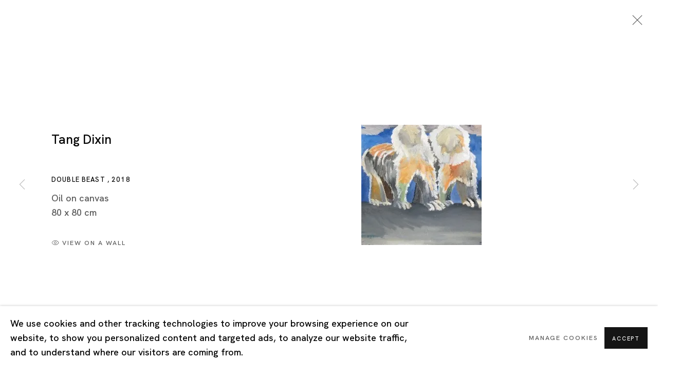

--- FILE ---
content_type: text/html; charset=utf-8
request_url: https://www.otafinearts.com/exhibitions/23/works/artworks-727-tang-dixin-double-beast-2018/
body_size: 9999
content:



                        
    <!DOCTYPE html>
    <!-- Site by Artlogic - https://artlogic.net -->
    <html lang="en">
        <head>
            <meta charset="utf-8">
            <title>Tang Dixin, Double beast , 2018 | Ota Fine Arts</title>
        <meta property="og:site_name" content="Ota Fine Arts" />
        <meta property="og:title" content="Tang Dixin, Double beast , 2018" />
        <meta property="og:description" content="Tang Dixin Double beast , 2018 Oil on canvas 80 x 80 cm" />
        <meta property="og:image" content="https://artlogic-res.cloudinary.com/w_1600,h_1600,c_limit,f_auto,fl_lossy,q_auto/artlogicstorage/otafinearts/images/view/c32a805da98b2e7e4960e4fbbf10800c/otafinearts-tang-dixin-double-beast-2018.jpg" />
        <meta property="og:image:width" content="1600" />
        <meta property="og:image:height" content="1600" />
        <meta property="twitter:card" content="summary_large_image">
        <meta property="twitter:url" content="https://www.otafinearts.com/exhibitions/23/works/artworks-727-tang-dixin-double-beast-2018/">
        <meta property="twitter:title" content="Tang Dixin, Double beast , 2018">
        <meta property="twitter:description" content="Tang Dixin Double beast , 2018 Oil on canvas 80 x 80 cm">
        <meta property="twitter:text:description" content="Tang Dixin Double beast , 2018 Oil on canvas 80 x 80 cm">
        <meta property="twitter:image" content="https://artlogic-res.cloudinary.com/w_1600,h_1600,c_limit,f_auto,fl_lossy,q_auto/artlogicstorage/otafinearts/images/view/c32a805da98b2e7e4960e4fbbf10800c/otafinearts-tang-dixin-double-beast-2018.jpg">
        <link rel="canonical" href="https://www.otafinearts.com/artworks/727-tang-dixin-double-beast-2018/" />
        <meta name="google" content="notranslate" />
            <meta name="description" content="Tang Dixin Double beast , 2018 Oil on canvas 80 x 80 cm" />
            <meta name="publication_date" content="2018-04-27 13:50:01" />
            <meta name="generator" content="Artlogic CMS - https://artlogic.net" />
            
            <meta name="accessibility_version" content="1.1"/>
            
            
                <meta name="viewport" content="width=device-width, minimum-scale=0.5, initial-scale=1.0" />

            

<link rel="icon" href="/usr/images/preferences/1625760626.ico" type="image/x-icon" />
<link rel="shortcut icon" href="/usr/images/preferences/1625760626.ico" type="image/x-icon" />

<meta name="application-name" content="Ota Fine Arts"/>
<meta name="msapplication-TileColor" content="#ffffff"/>
            
            <link rel="alternate" hreflang="en" href="https://www.otafinearts.com/exhibitions/23/works/artworks-727-tang-dixin-double-beast-2018/" />
<link rel="alternate" hreflang="cn" href="https://www.otafinearts.com/cn/exhibitions/23/works/artworks-727-tang-dixin-double-beast-2018/" />
<link rel="alternate" hreflang="ja" href="https://www.otafinearts.com/ja/exhibitions/23/works/artworks-727-tang-dixin-double-beast-2018/" />
            
                <link rel="stylesheet" media="print" href="/lib/g/2.0/styles/print.css">
                <link rel="stylesheet" media="print" href="/styles/print.css">

            <script>
            (window.Promise && window.Array.prototype.find) || document.write('<script src="/lib/js/polyfill/polyfill_es6.min.js"><\/script>');
            </script>


            
		<link data-context="helper" rel="stylesheet" type="text/css" href="/lib/webfonts/font-awesome/font-awesome-4.6.3/css/font-awesome.min.css?c=27042050002205&v=19.08.25&g=7d0d6fe17438b560837329b7bc295cfe"/>
		<link data-context="helper" rel="stylesheet" type="text/css" href="/lib/archimedes/styles/archimedes-frontend-core.css?c=27042050002205&v=19.08.25&g=7d0d6fe17438b560837329b7bc295cfe"/>
		<link data-context="helper" rel="stylesheet" type="text/css" href="/lib/archimedes/styles/accessibility.css?c=27042050002205&v=19.08.25&g=7d0d6fe17438b560837329b7bc295cfe"/>
		<link data-context="helper" rel="stylesheet" type="text/css" href="/lib/jquery/1.12.4/plugins/jquery.archimedes-frontend-core-plugins-0.1.css?c=27042050002205&v=19.08.25&g=7d0d6fe17438b560837329b7bc295cfe"/>
		<link data-context="helper" rel="stylesheet" type="text/css" href="/lib/jquery/1.12.4/plugins/fancybox-2.1.3/jquery.fancybox.css?c=27042050002205&v=19.08.25&g=7d0d6fe17438b560837329b7bc295cfe"/>
		<link data-context="helper" rel="stylesheet" type="text/css" href="/lib/jquery/1.12.4/plugins/fancybox-2.1.3/jquery.fancybox.artlogic.css?c=27042050002205&v=19.08.25&g=7d0d6fe17438b560837329b7bc295cfe"/>
		<link data-context="helper" rel="stylesheet" type="text/css" href="/lib/jquery/1.12.4/plugins/slick-1.8.1/slick.css?c=27042050002205&v=19.08.25&g=7d0d6fe17438b560837329b7bc295cfe"/>
		<link data-context="helper" rel="stylesheet" type="text/css" href="/lib/jquery/plugins/roomview-photo/1.0/jquery.roomview-photo.1.0.css?c=27042050002205&v=19.08.25&g=7d0d6fe17438b560837329b7bc295cfe"/>
		<link data-context="helper" rel="stylesheet" type="text/css" href="/lib/jquery/plugins/pageload/1.1/jquery.pageload.1.1.css?c=27042050002205&v=19.08.25&g=7d0d6fe17438b560837329b7bc295cfe"/>
		<link data-context="helper" rel="stylesheet" type="text/css" href="/core/dynamic_base.css?c=27042050002205&v=19.08.25&g=7d0d6fe17438b560837329b7bc295cfe"/>
		<link data-context="helper" rel="stylesheet" type="text/css" href="/core/dynamic_main.css?c=27042050002205&v=19.08.25&g=7d0d6fe17438b560837329b7bc295cfe"/>
		<link data-context="helper" rel="stylesheet" type="text/css" href="/core/user_custom.css?c=27042050002205&v=19.08.25&g=7d0d6fe17438b560837329b7bc295cfe"/>
		<link data-context="helper" rel="stylesheet" type="text/css" href="/core/dynamic_responsive.css?c=27042050002205&v=19.08.25&g=7d0d6fe17438b560837329b7bc295cfe"/>
		<link data-context="helper" rel="stylesheet" type="text/css" href="/lib/webfonts/artlogic-site-icons/artlogic-site-icons-1.0/artlogic-site-icons.css?c=27042050002205&v=19.08.25&g=7d0d6fe17438b560837329b7bc295cfe"/>
		<link data-context="helper" rel="stylesheet" type="text/css" href="/lib/jquery/plugins/plyr/3.5.10/plyr.css?c=27042050002205&v=19.08.25&g=7d0d6fe17438b560837329b7bc295cfe"/>
		<link data-context="helper" rel="stylesheet" type="text/css" href="/lib/styles/fouc_prevention.css?c=27042050002205&v=19.08.25&g=7d0d6fe17438b560837329b7bc295cfe"/>
<!-- add crtical css to improve performance -->
		<script data-context="helper"  src="/lib/jquery/1.12.4/jquery-1.12.4.min.js?c=27042050002205&v=19.08.25&g=7d0d6fe17438b560837329b7bc295cfe"></script>
		<script data-context="helper" defer src="/lib/g/2.0/scripts/webpack_import_helpers.js?c=27042050002205&v=19.08.25&g=7d0d6fe17438b560837329b7bc295cfe"></script>
		<script data-context="helper" defer src="/lib/jquery/1.12.4/plugins/jquery.browser.min.js?c=27042050002205&v=19.08.25&g=7d0d6fe17438b560837329b7bc295cfe"></script>
		<script data-context="helper" defer src="/lib/jquery/1.12.4/plugins/jquery.easing.min.js?c=27042050002205&v=19.08.25&g=7d0d6fe17438b560837329b7bc295cfe"></script>
		<script data-context="helper" defer src="/lib/jquery/1.12.4/plugins/jquery.archimedes-frontend-core-plugins-0.1.js?c=27042050002205&v=19.08.25&g=7d0d6fe17438b560837329b7bc295cfe"></script>
		<script data-context="helper" defer src="/lib/jquery/1.12.4/plugins/jquery.fitvids.js?c=27042050002205&v=19.08.25&g=7d0d6fe17438b560837329b7bc295cfe"></script>
		<script data-context="helper" defer src="/core/dynamic.js?c=27042050002205&v=19.08.25&g=7d0d6fe17438b560837329b7bc295cfe"></script>
		<script data-context="helper" defer src="/lib/archimedes/scripts/archimedes-frontend-core.js?c=27042050002205&v=19.08.25&g=7d0d6fe17438b560837329b7bc295cfe"></script>
		<script data-context="helper" defer src="/lib/archimedes/scripts/archimedes-frontend-modules.js?c=27042050002205&v=19.08.25&g=7d0d6fe17438b560837329b7bc295cfe"></script>
		<script data-context="helper" defer src="/lib/js/crypto-js/crypto-js.js?c=27042050002205&v=19.08.25&g=7d0d6fe17438b560837329b7bc295cfe"></script>
		<script data-context="helper" type="module"  traceurOptions="--async-functions" src="/core/dynamic_modules_fallback__mjs.js?c=27042050002205&v=19.08.25&g=7d0d6fe17438b560837329b7bc295cfe"></script>
		<script data-context="helper" defer src="/lib/g/2.0/scripts/feature_panels.js?c=27042050002205&v=19.08.25&g=7d0d6fe17438b560837329b7bc295cfe"></script>
		<script data-context="helper" defer src="/lib/g/themes/aperture/2.0/scripts/script.js?c=27042050002205&v=19.08.25&g=7d0d6fe17438b560837329b7bc295cfe"></script>
		<script data-context="helper" defer src="/lib/jquery/plugins/plyr/3.5.10/plyr.min.js?c=27042050002205&v=19.08.25&g=7d0d6fe17438b560837329b7bc295cfe"></script>
		<script data-context="helper" defer src="/scripts/main.js?c=27042050002205&v=19.08.25&g=7d0d6fe17438b560837329b7bc295cfe"></script>
            
            

            
                


    <script>
        function get_cookie_preference(category) {
            result = false;
            try {
                var cookie_preferences = localStorage.getItem('cookie_preferences') || "";
                if (cookie_preferences) {
                    cookie_preferences = JSON.parse(cookie_preferences);
                    if (cookie_preferences.date) {
                        var expires_on = new Date(cookie_preferences.date);
                        expires_on.setDate(expires_on.getDate() + 365);
                        console.log('cookie preferences expire on', expires_on.toISOString());
                        var valid = expires_on > new Date();
                        if (valid && cookie_preferences.hasOwnProperty(category) && cookie_preferences[category]) {
                            result = true;
                        }
                    }
                }
            }
            catch(e) {
                console.warn('get_cookie_preference() failed');
                return result;
            }
            return result;
        }

        window.google_analytics_init = function(page){
            var collectConsent = true;
            var useConsentMode = false;
            var analyticsProperties = ['UA-175553012-92'];
            var analyticsCookieType = 'statistics';
            var disableGa = false;
            var sendToArtlogic = true;
            var artlogicProperties = {
                'UA': 'UA-157296318-1',
                'GA': 'G-GLQ6WNJKR5',
            };

            analyticsProperties = analyticsProperties.concat(Object.values(artlogicProperties));

            var uaAnalyticsProperties = analyticsProperties.filter((p) => p.startsWith('UA-'));
            var ga4AnalyticsProperties = analyticsProperties.filter((p) => p.startsWith('G-')).concat(analyticsProperties.filter((p) => p.startsWith('AW-')));

            if (collectConsent) {
                disableGa = !get_cookie_preference(analyticsCookieType);

                for (var i=0; i < analyticsProperties.length; i++){
                    var key = 'ga-disable-' + analyticsProperties[i];

                    window[key] = disableGa;
                }

                if (disableGa) {
                    if (document.cookie.length) {
                        var cookieList = document.cookie.split(/; */);

                        for (var i=0; i < cookieList.length; i++) {
                            var splitCookie = cookieList[i].split('='); //this.split('=');

                            if (splitCookie[0].indexOf('_ga') == 0 || splitCookie[0].indexOf('_gid') == 0 || splitCookie[0].indexOf('__utm') == 0) {
                                //h.deleteCookie(splitCookie[0]);
                                var domain = location.hostname;
                                var cookie_name = splitCookie[0];
                                document.cookie =
                                    cookie_name + "=" + ";path=/;domain="+domain+";expires=Thu, 01 Jan 1970 00:00:01 GMT";
                                // now delete the version without a subdomain
                                domain = domain.split('.');
                                domain.shift();
                                domain = domain.join('.');
                                document.cookie =
                                    cookie_name + "=" + ";path=/;domain="+domain+";expires=Thu, 01 Jan 1970 00:00:01 GMT";
                            }
                        }
                    }
                }
            }

            if (uaAnalyticsProperties.length) {
                (function(i,s,o,g,r,a,m){i['GoogleAnalyticsObject']=r;i[r]=i[r]||function(){
                (i[r].q=i[r].q||[]).push(arguments)},i[r].l=1*new Date();a=s.createElement(o),
                m=s.getElementsByTagName(o)[0];a.async=1;a.src=g;m.parentNode.insertBefore(a,m)
                })(window,document,'script','//www.google-analytics.com/analytics.js','ga');


                if (!disableGa) {
                    var anonymizeIps = false;

                    for (var i=0; i < uaAnalyticsProperties.length; i++) {
                        var propertyKey = '';

                        if (i > 0) {
                            propertyKey = 'tracker' + String(i + 1);
                        }

                        var createArgs = [
                            'create',
                            uaAnalyticsProperties[i],
                            'auto',
                        ];

                        if (propertyKey) {
                            createArgs.push({'name': propertyKey});
                        }

                        ga.apply(null, createArgs);

                        if (anonymizeIps) {
                            ga('set', 'anonymizeIp', true);
                        }

                        var pageViewArgs = [
                            propertyKey ? propertyKey + '.send' : 'send',
                            'pageview'
                        ]

                        if (page) {
                            pageViewArgs.push(page)
                        }

                        ga.apply(null, pageViewArgs);
                    }

                    if (sendToArtlogic) {
                        ga('create', 'UA-157296318-1', 'auto', {'name': 'artlogic_tracker'});

                        if (anonymizeIps) {
                            ga('set', 'anonymizeIp', true);
                        }

                        var pageViewArgs = [
                            'artlogic_tracker.send',
                            'pageview'
                        ]

                        if (page) {
                            pageViewArgs.push(page)
                        }

                        ga.apply(null, pageViewArgs);
                    }
                }
            }

            if (ga4AnalyticsProperties.length) {
                if (!disableGa || useConsentMode) {
                    (function(d, script) {
                        script = d.createElement('script');
                        script.type = 'text/javascript';
                        script.async = true;
                        script.src = 'https://www.googletagmanager.com/gtag/js?id=' + ga4AnalyticsProperties[0];
                        d.getElementsByTagName('head')[0].appendChild(script);
                    }(document));

                    window.dataLayer = window.dataLayer || [];
                    window.gtag = function (){dataLayer.push(arguments);}
                    window.gtag('js', new Date());

                    if (useConsentMode) {
                        gtag('consent', 'default', {
                            'ad_storage': 'denied',
                            'analytics_storage': 'denied',
                            'functionality_storage': 'denied',
                            'personalization_storage': 'denied',
                            'security': 'denied',
                        });

                        if (disableGa) {
                            // If this has previously been granted, it will need set back to denied (ie on cookie change)
                            gtag('consent', 'update', {
                                'analytics_storage': 'denied',
                            });
                        } else {
                            gtag('consent', 'update', {
                                'analytics_storage': 'granted',
                            });
                        }
                    }

                    for (var i=0; i < ga4AnalyticsProperties.length; i++) {
                        window.gtag('config', ga4AnalyticsProperties[i]);
                    }

                }
            }
        }

        var waitForPageLoad = true;

        if (waitForPageLoad) {
            window.addEventListener('load', function() {
                window.google_analytics_init();
                window.archimedes.archimedes_core.analytics.init();
            });
        } else {
            window.google_analytics_init();
        }
    </script>

            
            
            
            <noscript> 
                <style>
                    body {
                        opacity: 1 !important;
                    }
                </style>
            </noscript>
        </head>
        
        
        
        <body class="section-exhibitions page-exhibitions site-responsive responsive-top-size-1023 responsive-nav-slide-nav responsive-nav-side-position-fullscreen responsive-layout-forced-lists responsive-layout-forced-image-lists responsive-layout-forced-tile-lists analytics-track-all-links site-lib-version-2-0 ajax_load_more_pagination_enabled scroll_sub_nav_enabled responsive_src_image_sizing hero_heading_title_position_overlay page-param-works page-param-23 page-param-id-23 page-param-artworks-727-tang-dixin-double-beast-2018 page-param-type-section page-param-type-exhibition_id page-param-type-object_id layout-hero-mode-fullbleed  layout-hero-header layout-hero-header-aspect-ratio layout-hero-header-record-data layout-fixed-header site-type-template pageload-ajax-navigation-active layout-animation-enabled layout-lazyload-enabled" data-viewport-width="1024" data-site-name="otafinearts" data-connected-db-name="otafinearts" data-pathname="/exhibitions/23/works/artworks-727-tang-dixin-double-beast-2018/"
    style="opacity: 0;"

>
            <script>document.getElementsByTagName('body')[0].className+=' browser-js-enabled';</script>
            


            
            






        <div id="responsive_slide_nav_content_wrapper">

    <div id="container">

        
    


    <div class="header-fixed-wrapper">
    <header id="header" class="clearwithin header_fixed  ">
        <div class="inner clearwithin">

            


<div id="logo" class=" user-custom-logo-image"><a href="/">Ota Fine Arts</a></div>


            
                <div id="skiplink-container">
                    <div>
                        <a href="#main_content" class="skiplink">Skip to main content</a>
                    </div>
                </div>
            
        
            <div class="header-ui-wrapper">

                    <div id="responsive_slide_nav_wrapper" class="mobile_menu_align_center" data-nav-items-animation-delay>
                        <div id="responsive_slide_nav_wrapper_inner" data-responsive-top-size=1023>
                        
                            <nav id="top_nav" aria-label="Main site" class="navigation noprint clearwithin">
                                
<div id="top_nav_reveal" class="hidden"><ul><li><a href="#" role="button" aria-label="Close">Menu</a></li></ul></div>

        <ul class="topnav">
		<li class="topnav-filepath-artists topnav-label-artists topnav-id-11"><a href="/artists/" aria-label="Link to Ota Fine Arts Artists page">Artists</a></li>
		<li class="topnav-filepath-exhibitions topnav-label-exhibitions topnav-id-13 active"><a href="/exhibitions/" aria-label="Link to Ota Fine Arts Exhibitions page (current nav item)">Exhibitions</a></li>
		<li class="topnav-filepath-news topnav-label-news topnav-id-15"><a href="/news/" aria-label="Link to Ota Fine Arts News page">News</a></li>
		<li class="topnav-filepath-viewing-room topnav-label-viewing-room topnav-id-22"><a href="/viewing-room/" aria-label="Link to Ota Fine Arts Viewing room page">Viewing room</a></li>
		<li class="topnav-filepath-about topnav-label-about-us topnav-id-23"><a href="/about/" aria-label="Link to Ota Fine Arts About Us page">About Us</a></li>
		<li class="topnav-filepath-contact topnav-label-contact topnav-id-20 last"><a href="/contact/" aria-label="Link to Ota Fine Arts Contact page">Contact</a></li>
	</ul>


                                
                                

    <div id="topnav_translations" class="navigation noprint clearwithin">
        <ul>
            
            <li  class="lang_nav_en active"  data-language="en"><a aria-label="Translate site to EN (English)" href="/exhibitions/23/works/artworks-727-tang-dixin-double-beast-2018/" class="no_proxy_dir_rewrite">EN</a></li>
                
                <li  class="lang_nav_cn "   data-language="en"><a aria-label="Translate site to 简体 (Chinese (Simplified))" href="/cn/exhibitions/23/works/artworks-727-tang-dixin-double-beast-2018/" class="no_proxy_dir_rewrite">简体</a></li>
                
                <li  class="lang_nav_ja "   data-language="en"><a aria-label="Translate site to JA (Japanese)" href="/ja/exhibitions/23/works/artworks-727-tang-dixin-double-beast-2018/" class="no_proxy_dir_rewrite">JA</a></li>
        </ul>
    </div>


                                
                                    <div id="topnav_search" class="header_quick_search noprint">
                                        <form method="get" action="/search/" id="topnav_search_form">
                                            <input id="topnav_search_field" type="text" class="header_quicksearch_field inputField" aria-label="Search" data-default-value="Search" value="" name="search" />
                                                <a href="javascript:void(0)" id="topnav_search_btn" class="header_quicksearch_btn link" aria-label="Submit search" role="button"><i class="quicksearch-icon"></i></a>
                                            <input type="submit" class="nojsSubmit" aria-label="Submit search" value="Go" style="display: none;" />
                                        </form>
                                    </div>
                            </nav>
                        
                        </div>
                    </div>
                

                <div class="header-icons-wrapper ">
                    
                    
                        <div id="header_quick_search" class="header_quick_search noprint header_quick_search_reveal">
                            <form method="get" action="/search/" id="header_quicksearch_form">
                                <input id="header_quicksearch_field" type="text" class="header_quicksearch_field inputField" aria-label="Submit" data-default-value="Search" value="" name="search" placeholder="Search" />
                                <a href="javascript:void(0)" id="header_quicksearch_btn" class="header_quicksearch_btn link" aria-label="Submit search"><i class="quicksearch-icon"></i></a>
                                <input type="submit" class="nojsSubmit" value="Go" aria-label="Submit search" style="display: none;" />
                            </form>
                        </div>


                    
     
                        <div id="slide_nav_reveal" tabindex="0" role="button">Menu</div>
                </div>
                
                

                

    <div id="translations_nav" class="navigation noprint clearwithin">
        <ul>
            
            <li  class="lang_nav_en active"  data-language="en"><a aria-label="Translate site to EN (English)" href="/exhibitions/23/works/artworks-727-tang-dixin-double-beast-2018/" class="no_proxy_dir_rewrite">EN</a></li>
                
                <li  class="lang_nav_cn "   data-language="en"><a aria-label="Translate site to 简体 (Chinese (Simplified))" href="/cn/exhibitions/23/works/artworks-727-tang-dixin-double-beast-2018/" class="no_proxy_dir_rewrite">简体</a></li>
                
                <li  class="lang_nav_ja "   data-language="en"><a aria-label="Translate site to JA (Japanese)" href="/ja/exhibitions/23/works/artworks-727-tang-dixin-double-beast-2018/" class="no_proxy_dir_rewrite">JA</a></li>
        </ul>
    </div>


                

                
            </div>
        </div>
        



    </header>
    </div>



        
            



    
    
    <div id="hero_header" data-image-src="https://artlogic-res.cloudinary.com/w_2000,h_2000,c_limit,f_auto,fl_lossy,q_auto/ws-otafinearts/usr/images/exhibitions/hero_image/items/66/66e27abff8af4ce29a1ff4d84e5322d8/img_5107-thumb-800xauto-3335.jpg?focal=48,14" data-color="#000" style="background-color:#000;background-position-x: 48%; background-position-y: 14%;" role="complementary" class="parallax-element hero_header_layout_left-center hero_section_detect_brightness hero-mode-fullbleed hero-fixed-aspect-ratio hero-fixed-aspect-ratio-3-2">
        <div class="inner " >
            
                <div id="hero_heading">
                        <div class="title"><a href="/exhibitions/">Tang Dixin</a></div>
                            <div class="subtitle">Tang Dixin<span class="subtitle_pre_location_comma">,&nbsp;</span><span class="subtitle_location"><a href="/contact/">Tokyo</a></span><span class="subtitle_date_comma">, </span><span class="subtitle_date">30 Nov 2018 - 19 Jan 2019</span></div>
                    
                </div>
        </div>
        
            <div id="slideshow" class="fullscreen_slideshow fullscreen_slideshow_parallax detect-slide-brightness no-slideshow-images  hero_header_layout_left-center"  style="background-color:#000" >
                <ul class="hero-parallax-element">
                        
                            <li class=" fullscreen-slide-brightness-detected fullscreen-slide-image-dark">

                                
        <style>
            .cycle-slide-active #hero-slide-0 {background-image:url('https://artlogic-res.cloudinary.com/w_2000,h_2000,c_limit,f_auto,fl_lossy,q_auto/ws-otafinearts/usr/images/exhibitions/hero_image/items/66/66e27abff8af4ce29a1ff4d84e5322d8/img_5107-thumb-800xauto-3335.jpg?focal=48,14');background-position-x: 48%; background-position-y: 14%;   background-position-x: 48%; background-position-y: 14%;}
            @media screen and (max-width: 459px) {
                
            }
        </style>
    

                                <span id=hero-slide-0 class="image"></span>
                                <span class="content">
                                    <span class="inner">
                                    </span>
                                </span>
                            </li>
                </ul>
            </div>

        
        <style>
            #hero_image_responsive {background-image:url('https://artlogic-res.cloudinary.com/w_2000,h_2000,c_limit,f_auto,fl_lossy,q_auto/ws-otafinearts/usr/images/exhibitions/hero_image/items/66/66e27abff8af4ce29a1ff4d84e5322d8/img_5107-thumb-800xauto-3335.jpg?focal=48,14');background-position-x: 48%; background-position-y: 14%;  background-color: #000; background-position-x: 48%; background-position-y: 14%;}
            @media screen and (max-width: 459px) {
                
            }
        </style>
    

        <div id="hero_image_responsive" class="no-slideshow-images ">
        </div>

        
    </div>


        <div id="main_content" role="main" class="clearwithin">
            <!--contentstart-->
            










    <div class="exhibition">
        






<div class="subsection-exhibition-detail-page subsection-wrapper-works-object record-content-group-images-override record-content-content record-content-selected-artists record-content-has-section-overview record-content-has-section-installation_shots record-content-has-section-works record-content-has-section-artist_page  " 
     data-search-record-type="exhibitions" data-search-record-id="23">


    


        <div class="exhibition-header heading_wrapper main_heading_hidden heading_wrapper_alternative clearwithin has_location">
            
        <a href="/exhibitions/23-tang-dixin-tang-dixin/" >
                <h1 class="has_subtitle"hidden><span class="h1_heading">Tang Dixin</span><span class="separator">: </span> <span class="h1_subtitle">Tang Dixin</span></h1>
            </a>

            
            
                <div id="exhibition-status-past" class="hidden">
                    Past exhibition
                </div>

                <div class="subtitle has_subnav">

                     


                </div>

                





                






        </div>


    


    <div id="content" class="content_alt clearwithin">



                    

    <div class="subsection-works">
                

                    










<div class="artwork_detail_wrapper site-popup-enabled-content"
     data-pageload-popup-fallback-close-path="/exhibitions/23/works/">

    <div id="image_gallery" 
         class="clearwithin record-layout-standard artwork image_gallery_has_caption" 
         
         data-search-record-type="artworks" data-search-record-id="727"
    >

            <div class="draginner">
            <div id="image_container_wrapper">
        
        <div id="image_container"
             class=" "
             data-record-type="artwork">


                    
                        

                            
                            <div class="item">
                                <span class="image" data-width="234" data-height="234">

                                    <img src="[data-uri]"

                                         data-src="https://artlogic-res.cloudinary.com/w_1600,h_1600,c_limit,f_auto,fl_lossy,q_auto/artlogicstorage/otafinearts/images/view/c32a805da98b2e7e4960e4fbbf10800c/otafinearts-tang-dixin-double-beast-2018.jpg"

                                         alt="Tang Dixin, Double beast , 2018"

                                         class="roomview-image roomview-photo-image "
                                        data-roomview-id="artwork-727-main_image" data-roomview-artwork-cm-width="80.00" data-roomview-custom-config='{"wall_type": "standard", "floor_type": "standard", "furniture_type": "chair"}' />

                                    </span>

                            </span>
                            </div>


        </div>
            </div>

        <div id="content_module" class="clearwithin">

                <div class="artwork_details_wrapper clearwithin  ">



                    

                        <h1 class="artist">
                                <a href="/artists/46-tang-dixin/">Tang Dixin</a>
                        </h1>


                            <div class="subtitle">
                                <span class="title">Double beast </span><span class="comma">, </span><span class="year">2018</span>
                            </div>


                                    <div class="detail_view_module detail_view_module_artwork_caption prose">
                                        <div class="medium">Oil on canvas</div><div class="dimensions">80 x 80 cm<br/>
</div>
                                    </div>

















                    <!--excludeindexstart-->
                    <div class="clear"></div>
                    


                    <div class="visualisation-tools horizontal-view">



                            <div class="detail_view_module detail_view_module_roomview">

                                
                            <div class="link">
                                <div class="roomview-button roomview-photo-button" data-roomview-id="artwork-727-main_image"  data-scene-image="https://artlogic-res.cloudinary.com/w_2000,c_limit,f_auto,fl_lossy,q_auto/ws-otafinearts/usr/images/roomview_scenes/main_image/1/ota_voaw_photomode.jpg" data-hang-y="0.5" data-scene-scale-width="663.19" data-scene-image-width="1981" data-scene-image-height="1321" data-scene-position='{"height":"0.637","width":"1.000","left":"0.000","top":"0.186","cropper_data":{"x":0,"y":111.83879093198993,"width":900,"height":382.367758186398,"rotate":0}}' data-disable-auto-zoom="" data-prev-id=roomview-button-727-1 data-next-id=roomview-button-727-1>
                                    <a id="roomview-button-727-1" href="#">
                                        
                                        <span class="button-icon artlogic-social-icon-eye-thin"></span><span class="button-text">View on a wall</span>
                                    </a>
                                    <span class="roomview-scene-loader-wrapper">
                                        <svg class="loader" viewBox="25 25 50 50"><circle class="path" cx="50" cy="50" r="20" fill="none" stroke-width="3" stroke-miterlimit="10"></circle></svg>
                                    </span>
                                </div>
                            </div>
                        


                            </div>

                    </div>
                    <!--excludeindexend-->



                        



                <div id="artwork_description_2" class="hidden" tabindex=-1>
                    <div class="detail_view_module prose">
                    </div>





                </div>



























                            <!--excludeindexstart-->

                            





                        
        <div class="page_stats pagination_controls" id="page_stats_0">
            <div class="ps_links">
                    <div class="ps_item pagination_controls_prev"><a href="/exhibitions/23/works/artworks-725-tang-dixin-crowd-2018/"
                                                                     class="ps_link ps_previous focustrap-ignore">Previous</a>
                    </div>
                <div class="ps_item sep">|</div>
                    <div class="ps_item pagination_controls_next"><a href="/exhibitions/23/works/artworks-728-tang-dixin-five-people-2018/"
                                                                     class="ps_link ps_next focustrap-ignore">Next</a>
                    </div>
            </div>
            <div class="ps_pages">
                <div class="ps_pages_indented">
                    <div class="ps_page_number">3&nbsp;</div>
                    <div class="left">of
                        &nbsp;6</div>
                </div>
            </div>
            <div class="clear"></div>
        </div>


                            <!--excludeindexend-->



                </div>
        </div>



        
    

            </div>
            <div class="draginner_loader loader_basic"></div>
</div>






    </div>




        


        
            <div class="back_to_link">
                <div class="divider inner"></div>
                <div class="link"><a href="/exhibitions/">Back to exhibitions</a></div>
            </div>

        


    </div>

    


</div>


    </div>


            <!--contentend-->
        </div>

        


            
                

























<div id="footer" role="contentinfo" class=" advanced_footer">
    <div class="inner">
                <div class="advanced_footer_item clearwithin">
                    
        <div id="contact_info">
                <p><img alt="" src="https://artlogic-res.cloudinary.com/c_limit,f_auto,fl_lossy,q_auto/ws-otafinearts/usr/library/main/images/logo.png" width="200" /></p>
        </div>

                </div>
            
            <div class="advanced_footer_item advanced_footer_item_1">
                <h3>Tokyo</h3>
<p>Piramide Bldg. 3F, 6-6-9 Roppongi </p>
<p>Minatoku, Tokyo, 1060032 Japan</p>
<p> </p>
<p>Tuesday - Saturday 11:00 - 19:00</p>
<p>Closed on Mondays, Sundays and Public Holidays</p>
<p> </p>
            </div>
            <div class="advanced_footer_item advanced_footer_item_2">
                <h3>Shanghai</h3>
<p>Unit QL106, 1st Floor, No. 78, Huqiu Road, Rockbund, Huangpu District, </p>
<p>Shanghai, China 200002</p>
<p> </p>
<p>Tuesday - Saturday 10:00 - 18:00<br />Closed on Mondays, Sundays and Public Holidays</p>
<p> </p>
            </div>
            <div class="advanced_footer_item advanced_footer_item_3">
                <h3>Singapore</h3>
<p>7 Lock Road, #02-13 Gillman Barracks</p>
<p>Singapore 108935</p>
<p> </p>
<p>Tuesday - Saturday 11:00 - 19:00</p>
<p>Closed on Mondays, Sundays and Public Holidays</p>
<p> </p>
            </div>

            
    
        <div id="social_links" class="clearwithin">
            <div id="facebook" class="social_links_item"><a href="https://www.facebook.com/OtaFineArts/" class=""><span class="social_media_icon facebook"></span>Facebook<span class="screen-reader-only">, opens in a new tab.</span></a></div><div id="twitter" class="social_links_item"><a href="https://twitter.com/OtaFineArts" class=""><span class="social_media_icon twitter"></span>Twitter<span class="screen-reader-only">, opens in a new tab.</span></a></div><div id="instagram" class="social_links_item"><a href="https://www.instagram.com/otafinearts/" class=""><span class="social_media_icon instagram"></span>Instagram<span class="screen-reader-only">, opens in a new tab.</span></a></div><div id="wechat" class="social_links_item"><a href="https://mp.weixin.qq.com/s/OsP5aFlhjIVsH37vR8_6-g" class=""><span class="social_media_icon wechat"></span>WeChat<span class="screen-reader-only">, opens in a new tab.</span></a></div><div id="mailinglist" class="social_links_item"><a href="/mailing-list/" class=" mailinglist_signup_popup_link"><span class="social_media_icon mailinglist"></span>Join our mailing list</a></div>
        </div>

            <div class="clear"></div>
            
    <div class="copyright">
            
    <div class="small-links-container">
            <div class="privacy-policy"><a href="/privacy-policy/">Privacy Policy</a></div>
            <div class="cookie-policy"><a href="/cookie-policy/">Cookie Policy</a></div>
            <div class="cookie_notification_preferences"><a href="javascript:void(0)" role="button" class="link-no-ajax">Manage cookies</a></div>



    </div>

        <div id="copyright" class="noprint">
            <div class="copyright-text">
                    Copyright &copy; 2026 Ota Fine Arts
            </div>
                
        
        <div id="artlogic" class="noprint"><a href="https://artlogic.net/" target="_blank" rel="noopener noreferrer">
                Site by Artlogic
        </a></div>

        </div>
        
    </div>

        <div class="clear"></div>
    </div>
</div>
        <div class="clear"></div>

            <div id="cookie_notification" role="region" aria-label="Cookie banner" data-mode="consent" data-cookie-notification-settings="">
    <div class="inner">
        <div id="cookie_notification_message" class="prose">
                <p>We use cookies and other tracking technologies to improve your browsing experience on our website, to show you personalized content and targeted ads, to analyze our website traffic, and to understand where our visitors are coming from.</p>
        </div>
        <div id="cookie_notification_preferences" class="link"><a href="javascript:;" role="button">Manage cookies</a></div>
        <div id="cookie_notification_accept" class="button"><a href="javascript:;" role="button">Accept</a></div>

    </div>
</div>
    <div id="manage_cookie_preferences_popup_container">
        <div id="manage_cookie_preferences_popup_overlay"></div>
        <div id="manage_cookie_preferences_popup_inner">
            <div id="manage_cookie_preferences_popup_box" role="dialog" aria-modal="true" aria-label="Cookie preferences">
                <div id="manage_cookie_preferences_close_popup_link" class="close">
                    <a href="javascript:;" role="button" aria-label="close">
                        <svg width="20px" height="20px" viewBox="0 0 488 488" version="1.1" xmlns="http://www.w3.org/2000/svg" xmlns:xlink="http://www.w3.org/1999/xlink" aria-hidden="true">
                            <g id="Page-1" stroke="none" stroke-width="1" fill="none" fill-rule="evenodd">
                                <g id="close" fill="#5D5D5D" fill-rule="nonzero">
                                    <polygon id="Path" points="488 468 468 488 244 264 20 488 0 468 224 244 0 20 20 0 244 224 468 0 488 20 264 244"></polygon>
                                </g>
                            </g>
                        </svg>
                    </a>
                </div>
                <h2>Cookie preferences</h2>
                    <p>Check the boxes for the cookie categories you allow our site to use</p>
                
                <div id="manage_cookie_preferences_form_wrapper">
                    <div class="form form_style_simplified">

                        <form id="cookie_preferences_form">
                            <fieldset>
                                <legend class="visually-hidden">Cookie options</legend>
                                <div>
                                    <label><input type="checkbox" name="essential" disabled checked value="1"> Strictly necessary</label>
                                    <div class="note">Required for the website to function and cannot be disabled.</div>
                                </div>
                                <div>
                                    <label><input type="checkbox" name="functionality"  value="1"> Preferences and functionality</label>
                                    <div class="note">Improve your experience on the website by storing choices you make about how it should function.</div>
                                </div>
                                <div>
                                    <label><input type="checkbox" name="statistics"  value="1"> Statistics</label>
                                    <div class="note">Allow us to collect anonymous usage data in order to improve the experience on our website.</div>
                                </div>
                                <div>
                                    <label><input type="checkbox" name="marketing"  value="1"> Marketing</label>
                                    <div class="note">Allow us to identify our visitors so that we can offer personalised, targeted marketing.</div>
                                </div>
                            </fieldset>
                            
                            <div class="button">
                                <a href="javascript:;" id="cookie_preferences_form_submit" role="button">Save preferences</a>
                            </div>
                        </form>

                    </div>
                </div>
            </div>
        </div>
    </div>

        


            
    
    
    
    <div id="mailing_list_popup_container" class="" data-timeout="10" data-cookie-expiry="604800">
        <div id="mailing_list_popup_overlay"></div>
        <div id="mailing_list_popup_inner">
            <div id="mailing_list_popup_box" role="dialog" aria-modal="true" aria-label="Mailing list popup">
                <div id="mailinglist_signup_close_popup_link" class="close"><a href="#" aria-label="Close" role="button" tabindex="0">Close</a></div>
                <h2>Join our mailing list</h2>
            
                    

<div id="artlogic_mailinglist_signup_form_wrapper">
    <div class="form form_style_simplified form_layout_hidden_labels">

        <form id="artlogic_mailinglist_signup_form" class="mailing_list_form clearwithin  " method="post" onsubmit="return false;" data-field-error="Please fill in all required fields." data-field-thanks-heading="Thank you" data-field-error-heading="Sorry" data-field-thanks-content="You have been added to our mailing list" data-field-exists-heading="Thank you" data-field-exists-content="You are already on our mailing list">
        
            <div class="error" tabindex="-1"></div>

                
                <div id="firstname_row" class="form_row">
                                <label for="ml_firstname">First name *</label>
                                <input name="firstname" class="inputField" id="ml_firstname" type="text" required autocomplete="given-name" value="" />
                </div>
                
                <div id="lastname_row" class="form_row">
                                <label for="ml_lastname">Last name *</label>
                                <input name="lastname" class="inputField" id="ml_lastname" type="text" required autocomplete="family-name" value="" />
                </div>
                
                <div id="email_row" class="form_row">
                                <label for="ml_email">Email *</label>
                                <input name="email" class="inputField" id="ml_email" type="email" required autocomplete="email" value="" />
                </div>

                <input type="hidden" name="interests" value="">
                <input type="hidden" name="phone" value="">
                <input type="hidden" name="organisation" value="">
                <input type="hidden" name="categories" value="">
                <input type="hidden" name="position" value="">


            <input type="hidden" name="tmp_send" value="1" />
            <input type="hidden" name="lang" value="" />
            <input type="hidden" name="originating_page" value="/exhibitions/23/works/artworks-727-tang-dixin-double-beast-2018/" />
            <input type="hidden" name="encoded_data" value="eyJub3RfaGlkZGVuIjogZmFsc2V9" />


            <div id="email_warning">
                <div id="email_warning_inner"></div>
            </div>
            

            <div id="mailing_submit_button" class="rowElem">
                <div class="button"><a class="submit_button" role="button" href="#">Signup</a></div>
            </div>
        </form>

            



<div id="privacy_policy_form_msg" class="privacy_policy_form_msg prose">
    <div class="asterisk">
        <p>
            * denotes required fields
        </p>
    </div>
        <p>
            We will process the personal data you have supplied to communicate with you in accordance with our <a href="/privacy-policy/" target="_blank" rel="noopener noreferrer">Privacy Policy</a>. 
            You can unsubscribe or change your preferences at any time by clicking the link in our emails.
        </p>
</div>
    </div>
</div>

            </div>
        </div>
    </div>
    
    





    </div>

        </div>




            
            
                





            
            
        <!-- sentry-verification-string -->
    <!--  -->
</body>
    </html>




--- FILE ---
content_type: text/css; charset=utf-8
request_url: https://www.otafinearts.com/core/user_custom.css?c=27042050002205&v=19.08.25&g=7d0d6fe17438b560837329b7bc295cfe
body_size: 3698
content:




    
/* CSS imports ------------------- */


        
            /* Forced mobile nav on all sizes ------------------- */
            @import url('/lib/g/2.0/styles/responsive_topnav.css') screen and (max-width: 1023px);
        
                @import url('/lib/g/themes/aperture/2.0/styles/responsive_topnav.css') screen and (max-width: 1023px);
            

    
    /* Font imports ------------------- */

    
    

        
    /* Background colour --------------*/





    


    #header.header_transparent .dropdown-mask {
        background-color: transparent !important;
    }
    

    
    
    

    


/* Fonts----------------------------- */

    /* Main body font ------------------- */

    /* Heading and emphasis font ------------------- */


    /* Navigation font ------------------- */

    
    /* User custom html-font sizing ------------------- */
    
      
        html {
            font-size: 10.0px;
        }
    
    
    /* Title - Heading spacing and transform ------------------- */
        

/* Text colours----------------------------- */


    /* Heading and emphasis text colour ------------------- */

    /* Colour None */


    /* Subheading and secondary emphasis text colour ------------------- */


    /* Body/main text colour ------------------- */



    /* Link text color ------------------- */

    

    /* Header layout ------------------- */

    
    
    

    /* Dynamically created grid layout css ------------------- */
    


 /* artfairs - image_list-------------------------------------- */

@media screen and (min-width:1023px) {.records_list.grid_dynamic_layout_artfairs:not(.feature_list) > ul > li { width:25.0% }}

                            
                            .records_list.feature_list.grid_dynamic_layout_artfairs:not(.grid_dynamic_layout_exhibitions_featured) ul li .image::after { display:none; }

                            .records_list.feature_list.grid_dynamic_layout_artfairs:not(.grid_dynamic_layout_exhibitions_featured) ul li .image > span { display:block; position: static }

                        
                            .records_list.grid_dynamic_layout_artfairs ul li .image > span.objectfit-fallback-bg { background-size:contain; }

                        .records_list.grid_dynamic_layout_artfairs ul li .image > span { -webkit-justify-content:center; justify-content: center; -webkit-align-items:center; -ms-flex-align: center; align-items: center; }

                                
                                .records_list.grid_dynamic_layout_artfairs ul li .image::after {display:none;}

                                .records_list.grid_dynamic_layout_artfairs ul li .image > span {position: static;}

                            


 /* instagram - image_list-------------------------------------- */

@media screen and (min-width:1023px) {.records_list.grid_dynamic_layout_instagram:not(.feature_list) > ul > li { width:25.0% }}

                            
                            .records_list.feature_list.grid_dynamic_layout_instagram:not(.grid_dynamic_layout_exhibitions_featured) ul li .image::after { display:none; }

                            .records_list.feature_list.grid_dynamic_layout_instagram:not(.grid_dynamic_layout_exhibitions_featured) ul li .image > span { display:block; position: static }

                        
                            .records_list.grid_dynamic_layout_instagram ul li .image > span.objectfit-fallback-bg { background-size:contain; }

                        .records_list.grid_dynamic_layout_instagram ul li .image > span { -webkit-justify-content:center; justify-content: center; -webkit-align-items:center; -ms-flex-align: center; align-items: center; }

                                
                                .records_list.grid_dynamic_layout_instagram ul li .image::after {display:none;}

                                .records_list.grid_dynamic_layout_instagram ul li .image > span {position: static;}

                            @media screen and (min-width:1023px) {

                                .records_list.grid_dynamic_layout_instagram > ul { margin-right: -100px; }

                                .records_list.grid_dynamic_layout_instagram > ul > li { padding-right: 100px; }

                                }
                            


 /* artworks - image_list-------------------------------------- */

@media screen and (min-width:1023px) {.records_list.grid_dynamic_layout_artworks:not(.feature_list) > ul > li { width:25.0% }}

                            
                            .records_list.feature_list.grid_dynamic_layout_artworks:not(.grid_dynamic_layout_exhibitions_featured) ul li .image::after { display:none; }

                            .records_list.feature_list.grid_dynamic_layout_artworks:not(.grid_dynamic_layout_exhibitions_featured) ul li .image > span { display:block; position: static }

                        
                            .records_list.grid_dynamic_layout_artworks ul li .image > span.objectfit-fallback-bg { background-size:contain; }

                        .records_list.grid_dynamic_layout_artworks ul li .image > span { -webkit-justify-content:center; justify-content: center; -webkit-align-items:flex-end; -ms-flex-align: flex-end; align-items: flex-end; }

                                
                                .records_list.grid_dynamic_layout_artworks ul li .image::after {display:none;}

                                .records_list.grid_dynamic_layout_artworks ul li .image > span {position: static;}

                            @media screen and (min-width:1023px) {

                                .records_list.grid_dynamic_layout_artworks > ul { margin-right: -100px; }

                                .records_list.grid_dynamic_layout_artworks > ul > li { padding-right: 100px; }

                                }
                            


 /* default image grid - image_list-------------------------------------- */

@media screen and (min-width:1023px) {.records_list.grid_dynamic_layout_default_image_grid:not(.feature_list) > ul > li { width:25.0% }}

                            
                            .records_list.feature_list.grid_dynamic_layout_default_image_grid:not(.grid_dynamic_layout_exhibitions_featured) ul li .image::after { display:none; }

                            .records_list.feature_list.grid_dynamic_layout_default_image_grid:not(.grid_dynamic_layout_exhibitions_featured) ul li .image > span { display:block; position: static }

                        
                            .records_list.grid_dynamic_layout_default_image_grid ul li .image > span.objectfit-fallback-bg { background-size:contain; }

                        .records_list.grid_dynamic_layout_default_image_grid ul li .image > span { -webkit-justify-content:center; justify-content: center; -webkit-align-items:center; -ms-flex-align: center; align-items: center; }

                                
                                .records_list.grid_dynamic_layout_default_image_grid ul li .image::after {display:none;}

                                .records_list.grid_dynamic_layout_default_image_grid ul li .image > span {position: static;}

                            @media screen and (min-width:1023px) {

                                .records_list.grid_dynamic_layout_default_image_grid > ul { margin-right: -100px; }

                                .records_list.grid_dynamic_layout_default_image_grid > ul > li { padding-right: 100px; }

                                }
                            


 /* video - image_list-------------------------------------- */

@media screen and (min-width:1023px) {.records_list.grid_dynamic_layout_video:not(.feature_list) > ul > li { width:25.0% }}

                            
                                .records_list.grid_dynamic_layout_video ul li img { object-fit: cover; width: 100%; height: 100%; }

                                .records_list.grid_dynamic_layout_video ul li .image > span.objectfit-fallback-bg { background-size:cover; }

                                .records_list.grid_dynamic_layout_video ul li .image > span > a { height: 100%; }

                                .browser-msie .records_list.grid_dynamic_layout_video ul li img { font-family:object-fit; }

                                .browser-msie .records_list.grid_dynamic_layout_video ul li img:first-letter { font-family:object-fit; }

                            
                                    .records_list.grid_dynamic_layout_video ul li .image::after { padding-top:66.6666666667%; }

                                


 /* default grid - image_list-------------------------------------- */

@media screen and (min-width:1023px) {.records_list.grid_dynamic_layout_default_grid:not(.feature_list) > ul > li { width:25.0% }}

                            
                            .records_list.feature_list.grid_dynamic_layout_default_grid:not(.grid_dynamic_layout_exhibitions_featured) ul li .image::after { display:none; }

                            .records_list.feature_list.grid_dynamic_layout_default_grid:not(.grid_dynamic_layout_exhibitions_featured) ul li .image > span { display:block; position: static }

                        
                            .records_list.grid_dynamic_layout_default_grid ul li .image > span.objectfit-fallback-bg { background-size:contain; }

                        .records_list.grid_dynamic_layout_default_grid ul li .image > span { -webkit-justify-content:center; justify-content: center; -webkit-align-items:center; -ms-flex-align: center; align-items: center; }

                                
                                .records_list.grid_dynamic_layout_default_grid ul li .image::after {display:none;}

                                .records_list.grid_dynamic_layout_default_grid ul li .image > span {position: static;}

                            


 /* artists - image_list-------------------------------------- */

@media screen and (min-width:1023px) {.records_list.grid_dynamic_layout_artists:not(.feature_list) > ul > li { width:20.0% }}

                            
                                .records_list.grid_dynamic_layout_artists ul li img { object-fit: cover; width: 100%; height: 100%; }

                                .records_list.grid_dynamic_layout_artists ul li .image > span.objectfit-fallback-bg { background-size:cover; }

                                .records_list.grid_dynamic_layout_artists ul li .image > span > a { height: 100%; }

                                .browser-msie .records_list.grid_dynamic_layout_artists ul li img { font-family:object-fit; }

                                .browser-msie .records_list.grid_dynamic_layout_artists ul li img:first-letter { font-family:object-fit; }

                            


 /* video featured - feature_list-------------------------------------- */

@media screen and (min-width:1023px) {.records_list.feature_list.grid_dynamic_layout_video_featured ul { width:100%;}}

                            
                            .records_list.feature_list.grid_dynamic_layout_video_featured:not(.grid_dynamic_layout_exhibitions_featured) ul li .image::after { display:none; }

                            .records_list.feature_list.grid_dynamic_layout_video_featured:not(.grid_dynamic_layout_exhibitions_featured) ul li .image > span { display:block; position: static }

                        
                            .records_list.grid_dynamic_layout_video_featured ul li .image > span.objectfit-fallback-bg { background-size:contain; }

                        .records_list.grid_dynamic_layout_video_featured ul li .image > span { -webkit-justify-content:center; justify-content: center; -webkit-align-items:center; -ms-flex-align: center; align-items: center; }

                                
                                .records_list.grid_dynamic_layout_video_featured ul li .image::after {display:none;}

                                .records_list.grid_dynamic_layout_video_featured ul li .image > span {position: static;}

                            


 /* artist works categories - detail_list-------------------------------------- */

@media screen and (min-width:1023px) {.records_list.grid_dynamic_layout_artist_works_categories:not(.feature_list) > ul > li { width:33.33% }}

                            
                            .records_list.feature_list.grid_dynamic_layout_artist_works_categories:not(.grid_dynamic_layout_exhibitions_featured) ul li .image::after { display:none; }

                            .records_list.feature_list.grid_dynamic_layout_artist_works_categories:not(.grid_dynamic_layout_exhibitions_featured) ul li .image > span { display:block; position: static }

                        
                            .records_list.grid_dynamic_layout_artist_works_categories ul li .image > span.objectfit-fallback-bg { background-size:contain; }

                        .records_list.grid_dynamic_layout_artist_works_categories ul li .image > span { -webkit-justify-content:center; justify-content: center; -webkit-align-items:center; -ms-flex-align: center; align-items: center; }

                                
                                .records_list.grid_dynamic_layout_artist_works_categories ul li .image::after {display:none;}

                                .records_list.grid_dynamic_layout_artist_works_categories ul li .image > span {position: static;}

                            


 /* exhibitions - image_list-------------------------------------- */

@media screen and (min-width:1023px) {.records_list.grid_dynamic_layout_exhibitions:not(.feature_list) > ul > li { width:25.0% }}

                            
                            .records_list.feature_list.grid_dynamic_layout_exhibitions:not(.grid_dynamic_layout_exhibitions_featured) ul li .image::after { display:none; }

                            .records_list.feature_list.grid_dynamic_layout_exhibitions:not(.grid_dynamic_layout_exhibitions_featured) ul li .image > span { display:block; position: static }

                        
                            .records_list.grid_dynamic_layout_exhibitions ul li .image > span.objectfit-fallback-bg { background-size:contain; }

                        .records_list.grid_dynamic_layout_exhibitions ul li .image > span { -webkit-justify-content:center; justify-content: center; -webkit-align-items:flex-end; -ms-flex-align: flex-end; align-items: flex-end; }

                                
                                .records_list.grid_dynamic_layout_exhibitions ul li .image::after {display:none;}

                                .records_list.grid_dynamic_layout_exhibitions ul li .image > span {position: static;}

                            


 /* events works - image_list-------------------------------------- */

@media screen and (min-width:1023px) {.records_list.grid_dynamic_layout_events:not(.feature_list) > ul > li { width:25.0% }}

                            
                            .records_list.feature_list.grid_dynamic_layout_events:not(.grid_dynamic_layout_exhibitions_featured) ul li .image::after { display:none; }

                            .records_list.feature_list.grid_dynamic_layout_events:not(.grid_dynamic_layout_exhibitions_featured) ul li .image > span { display:block; position: static }

                        
                            .records_list.grid_dynamic_layout_events ul li .image > span.objectfit-fallback-bg { background-size:contain; }

                        .records_list.grid_dynamic_layout_events ul li .image > span { -webkit-justify-content:center; justify-content: center; -webkit-align-items:center; -ms-flex-align: center; align-items: center; }

                                
                                .records_list.grid_dynamic_layout_events ul li .image::after {display:none;}

                                .records_list.grid_dynamic_layout_events ul li .image > span {position: static;}

                            


 /* exhibitions installation - slider-------------------------------------- */

@media screen and (min-width:1023px) {.records_list.grid_dynamic_layout_exhibitions_installation:not(.feature_list) > ul > li { width:25.0% }}

                            
                            .records_list.feature_list.grid_dynamic_layout_exhibitions_installation:not(.grid_dynamic_layout_exhibitions_featured) ul li .image::after { display:none; }

                            .records_list.feature_list.grid_dynamic_layout_exhibitions_installation:not(.grid_dynamic_layout_exhibitions_featured) ul li .image > span { display:block; position: static }

                        
                            .records_list.grid_dynamic_layout_exhibitions_installation ul li .image > span.objectfit-fallback-bg { background-size:contain; }

                        .records_list.grid_dynamic_layout_exhibitions_installation ul li .image > span { -webkit-justify-content:center; justify-content: center; -webkit-align-items:center; -ms-flex-align: center; align-items: center; }

                                
                                .records_list.grid_dynamic_layout_exhibitions_installation ul li .image::after {display:none;}

                                .records_list.grid_dynamic_layout_exhibitions_installation ul li .image > span {position: static;}

                            @media screen and (min-width:1023px) {

                                .records_list.grid_dynamic_layout_exhibitions_installation > ul { margin-right: -100px; }

                                .records_list.grid_dynamic_layout_exhibitions_installation > ul > li { padding-right: 100px; }

                                }
                            


 /* artist installation - slider-------------------------------------- */

@media screen and (min-width:1023px) {.records_list.grid_dynamic_layout_artist_installation:not(.feature_list) > ul > li { width:25.0% }}

                            
                            .records_list.feature_list.grid_dynamic_layout_artist_installation:not(.grid_dynamic_layout_exhibitions_featured) ul li .image::after { display:none; }

                            .records_list.feature_list.grid_dynamic_layout_artist_installation:not(.grid_dynamic_layout_exhibitions_featured) ul li .image > span { display:block; position: static }

                        
                            .records_list.grid_dynamic_layout_artist_installation ul li .image > span.objectfit-fallback-bg { background-size:contain; }

                        .records_list.grid_dynamic_layout_artist_installation ul li .image > span { -webkit-justify-content:center; justify-content: center; -webkit-align-items:center; -ms-flex-align: center; align-items: center; }

                                
                                    .records_list.grid_dynamic_layout_artist_installation ul li .image::after { padding-top:66.6666666667%; }

                                @media screen and (min-width:1023px) {

                                .records_list.grid_dynamic_layout_artist_installation > ul { margin-right: -100px; }

                                .records_list.grid_dynamic_layout_artist_installation > ul > li { padding-right: 100px; }

                                }
                            


 /* blog - reading_list-------------------------------------- */


                                .records_list.grid_dynamic_layout_blog ul li img { object-fit: cover; width: 100%; height: 100%; }

                                .records_list.grid_dynamic_layout_blog ul li .image > span.objectfit-fallback-bg { background-size:cover; }

                                .records_list.grid_dynamic_layout_blog ul li .image > span > a { height: 100%; }

                                .browser-msie .records_list.grid_dynamic_layout_blog ul li img { font-family:object-fit; }

                                .browser-msie .records_list.grid_dynamic_layout_blog ul li img:first-letter { font-family:object-fit; }

                            
                                    .records_list.grid_dynamic_layout_blog ul li .image::after { padding-top:66.6666666667%; }

                                


 /* store featured - feature_list-------------------------------------- */

@media screen and (min-width:1023px) {.records_list.feature_list.grid_dynamic_layout_store_featured ul { width:100%;}}

                            
                            .records_list.feature_list.grid_dynamic_layout_store_featured:not(.grid_dynamic_layout_exhibitions_featured) ul li .image::after { display:none; }

                            .records_list.feature_list.grid_dynamic_layout_store_featured:not(.grid_dynamic_layout_exhibitions_featured) ul li .image > span { display:block; position: static }

                        
                            .records_list.grid_dynamic_layout_store_featured ul li .image > span.objectfit-fallback-bg { background-size:contain; }

                        .records_list.grid_dynamic_layout_store_featured ul li .image > span { -webkit-justify-content:center; justify-content: center; -webkit-align-items:center; -ms-flex-align: center; align-items: center; }

                                
                                .records_list.grid_dynamic_layout_store_featured ul li .image::after {display:none;}

                                .records_list.grid_dynamic_layout_store_featured ul li .image > span {position: static;}

                            


 /* events featured - feature_list-------------------------------------- */

@media screen and (min-width:1023px) {.records_list.feature_list.grid_dynamic_layout_events_featured ul { width:100%;}}

                            
                            .records_list.feature_list.grid_dynamic_layout_events_featured:not(.grid_dynamic_layout_exhibitions_featured) ul li .image::after { display:none; }

                            .records_list.feature_list.grid_dynamic_layout_events_featured:not(.grid_dynamic_layout_exhibitions_featured) ul li .image > span { display:block; position: static }

                        
                            .records_list.grid_dynamic_layout_events_featured ul li .image > span.objectfit-fallback-bg { background-size:contain; }

                        .records_list.grid_dynamic_layout_events_featured ul li .image > span { -webkit-justify-content:center; justify-content: center; -webkit-align-items:center; -ms-flex-align: center; align-items: center; }

                                
                                .records_list.grid_dynamic_layout_events_featured ul li .image::after {display:none;}

                                .records_list.grid_dynamic_layout_events_featured ul li .image > span {position: static;}

                            


 /* artwork categories landing - image_list-------------------------------------- */

@media screen and (min-width:1023px) {.records_list.grid_dynamic_layout_artwork_categories_landing:not(.feature_list) > ul > li { width:25.0% }}

                            
                            .records_list.feature_list.grid_dynamic_layout_artwork_categories_landing:not(.grid_dynamic_layout_exhibitions_featured) ul li .image::after { display:none; }

                            .records_list.feature_list.grid_dynamic_layout_artwork_categories_landing:not(.grid_dynamic_layout_exhibitions_featured) ul li .image > span { display:block; position: static }

                        
                            .records_list.grid_dynamic_layout_artwork_categories_landing ul li .image > span.objectfit-fallback-bg { background-size:contain; }

                        .records_list.grid_dynamic_layout_artwork_categories_landing ul li .image > span { -webkit-justify-content:center; justify-content: center; -webkit-align-items:center; -ms-flex-align: center; align-items: center; }

                                
                                .records_list.grid_dynamic_layout_artwork_categories_landing ul li .image::after {display:none;}

                                .records_list.grid_dynamic_layout_artwork_categories_landing ul li .image > span {position: static;}

                            


 /* events - image_list-------------------------------------- */

@media screen and (min-width:1023px) {.records_list.grid_dynamic_layout_events:not(.feature_list) > ul > li { width:25.0% }}

                            
                            .records_list.feature_list.grid_dynamic_layout_events:not(.grid_dynamic_layout_exhibitions_featured) ul li .image::after { display:none; }

                            .records_list.feature_list.grid_dynamic_layout_events:not(.grid_dynamic_layout_exhibitions_featured) ul li .image > span { display:block; position: static }

                        
                            .records_list.grid_dynamic_layout_events ul li .image > span.objectfit-fallback-bg { background-size:contain; }

                        .records_list.grid_dynamic_layout_events ul li .image > span { -webkit-justify-content:center; justify-content: center; -webkit-align-items:center; -ms-flex-align: center; align-items: center; }

                                
                                .records_list.grid_dynamic_layout_events ul li .image::after {display:none;}

                                .records_list.grid_dynamic_layout_events ul li .image > span {position: static;}

                            


 /* store - image_list-------------------------------------- */

@media screen and (min-width:1023px) {.records_list.grid_dynamic_layout_store:not(.feature_list) > ul > li { width:25.0% }}

                            
                            .records_list.feature_list.grid_dynamic_layout_store:not(.grid_dynamic_layout_exhibitions_featured) ul li .image::after { display:none; }

                            .records_list.feature_list.grid_dynamic_layout_store:not(.grid_dynamic_layout_exhibitions_featured) ul li .image > span { display:block; position: static }

                        
                            .records_list.grid_dynamic_layout_store ul li .image > span.objectfit-fallback-bg { background-size:contain; }

                        .records_list.grid_dynamic_layout_store ul li .image > span { -webkit-justify-content:center; justify-content: center; -webkit-align-items:center; -ms-flex-align: center; align-items: center; }

                                
                                .records_list.grid_dynamic_layout_store ul li .image::after {display:none;}

                                .records_list.grid_dynamic_layout_store ul li .image > span {position: static;}

                            


 /* default feature grid - feature_list-------------------------------------- */

@media screen and (min-width:1023px) {.records_list.feature_list.grid_dynamic_layout_default_feature_grid ul { width:100%;}}

                            
                            .records_list.feature_list.grid_dynamic_layout_default_feature_grid:not(.grid_dynamic_layout_exhibitions_featured) ul li .image::after { display:none; }

                            .records_list.feature_list.grid_dynamic_layout_default_feature_grid:not(.grid_dynamic_layout_exhibitions_featured) ul li .image > span { display:block; position: static }

                        
                            .records_list.grid_dynamic_layout_default_feature_grid ul li .image > span.objectfit-fallback-bg { background-size:contain; }

                        .records_list.grid_dynamic_layout_default_feature_grid ul li .image > span { -webkit-justify-content:center; justify-content: center; -webkit-align-items:center; -ms-flex-align: center; align-items: center; }

                                
                                .records_list.grid_dynamic_layout_default_feature_grid ul li .image::after {display:none;}

                                .records_list.grid_dynamic_layout_default_feature_grid ul li .image > span {position: static;}

                            


 /* feature panels - image_list-------------------------------------- */

@media screen and (min-width:1023px) {.records_list.grid_dynamic_layout_feature_panels:not(.feature_list) > ul > li { width:25.0% }}

                            
                            .records_list.feature_list.grid_dynamic_layout_feature_panels:not(.grid_dynamic_layout_exhibitions_featured) ul li .image::after { display:none; }

                            .records_list.feature_list.grid_dynamic_layout_feature_panels:not(.grid_dynamic_layout_exhibitions_featured) ul li .image > span { display:block; position: static }

                        
                            .records_list.grid_dynamic_layout_feature_panels ul li .image > span.objectfit-fallback-bg { background-size:contain; }

                        .records_list.grid_dynamic_layout_feature_panels ul li .image > span { -webkit-justify-content:center; justify-content: center; -webkit-align-items:center; -ms-flex-align: center; align-items: center; }

                                
                                .records_list.grid_dynamic_layout_feature_panels ul li .image::after {display:none;}

                                .records_list.grid_dynamic_layout_feature_panels ul li .image > span {position: static;}

                            


 /* exhibitions works - tile_list-------------------------------------- */

@media screen and (min-width:1023px) {.records_list.tile_list.grid_dynamic_layout_exhibitions_works ul { width: calc(25.0% - 100px) }}

                                                            
                            .records_list.feature_list.grid_dynamic_layout_exhibitions_works:not(.grid_dynamic_layout_exhibitions_featured) ul li .image::after { display:none; }

                            .records_list.feature_list.grid_dynamic_layout_exhibitions_works:not(.grid_dynamic_layout_exhibitions_featured) ul li .image > span { display:block; position: static }

                        
                            .records_list.grid_dynamic_layout_exhibitions_works ul li .image > span.objectfit-fallback-bg { background-size:contain; }

                        .records_list.grid_dynamic_layout_exhibitions_works ul li .image > span { -webkit-justify-content:center; justify-content: center; -webkit-align-items:flex-end; -ms-flex-align: flex-end; align-items: flex-end; }

                                
                                .records_list.grid_dynamic_layout_exhibitions_works ul li .image::after {display:none;}

                                .records_list.grid_dynamic_layout_exhibitions_works ul li .image > span {position: static;}

                            @media screen and (min-width:1023px) {

                            .records_list.grid_dynamic_layout_exhibitions_works .tile_list_formatted { margin-right: -100px; }

                            .records_list.grid_dynamic_layout_exhibitions_works .tile_list_formatted ul { padding-right: 100px; }

                            }
                        


 /* publications featured - feature_list-------------------------------------- */

@media screen and (min-width:1023px) {.records_list.feature_list.grid_dynamic_layout_publications_featured ul { width:100%;}}

                            
                            .records_list.feature_list.grid_dynamic_layout_publications_featured:not(.grid_dynamic_layout_exhibitions_featured) ul li .image::after { display:none; }

                            .records_list.feature_list.grid_dynamic_layout_publications_featured:not(.grid_dynamic_layout_exhibitions_featured) ul li .image > span { display:block; position: static }

                        
                            .records_list.grid_dynamic_layout_publications_featured ul li .image > span.objectfit-fallback-bg { background-size:contain; }

                        .records_list.grid_dynamic_layout_publications_featured ul li .image > span { -webkit-justify-content:center; justify-content: center; -webkit-align-items:center; -ms-flex-align: center; align-items: center; }

                                
                                .records_list.grid_dynamic_layout_publications_featured ul li .image::after {display:none;}

                                .records_list.grid_dynamic_layout_publications_featured ul li .image > span {position: static;}

                            


 /* press featured - feature_list-------------------------------------- */

@media screen and (min-width:1023px) {.records_list.feature_list.grid_dynamic_layout_press_featured ul { width:100%;}}

                            
                            .records_list.feature_list.grid_dynamic_layout_press_featured:not(.grid_dynamic_layout_exhibitions_featured) ul li .image::after { display:none; }

                            .records_list.feature_list.grid_dynamic_layout_press_featured:not(.grid_dynamic_layout_exhibitions_featured) ul li .image > span { display:block; position: static }

                        
                            .records_list.grid_dynamic_layout_press_featured ul li .image > span.objectfit-fallback-bg { background-size:contain; }

                        .records_list.grid_dynamic_layout_press_featured ul li .image > span { -webkit-justify-content:center; justify-content: center; -webkit-align-items:center; -ms-flex-align: center; align-items: center; }

                                
                                .records_list.grid_dynamic_layout_press_featured ul li .image::after {display:none;}

                                .records_list.grid_dynamic_layout_press_featured ul li .image > span {position: static;}

                            


 /* news featured - feature_list-------------------------------------- */

@media screen and (min-width:1023px) {.records_list.feature_list.grid_dynamic_layout_news_featured ul { width:100%;}}

                            
                            .records_list.feature_list.grid_dynamic_layout_news_featured:not(.grid_dynamic_layout_exhibitions_featured) ul li .image::after { display:none; }

                            .records_list.feature_list.grid_dynamic_layout_news_featured:not(.grid_dynamic_layout_exhibitions_featured) ul li .image > span { display:block; position: static }

                        
                            .records_list.grid_dynamic_layout_news_featured ul li .image > span.objectfit-fallback-bg { background-size:contain; }

                        .records_list.grid_dynamic_layout_news_featured ul li .image > span { -webkit-justify-content:center; justify-content: center; -webkit-align-items:center; -ms-flex-align: center; align-items: center; }

                                
                                .records_list.grid_dynamic_layout_news_featured ul li .image::after {display:none;}

                                .records_list.grid_dynamic_layout_news_featured ul li .image > span {position: static;}

                            


 /* artfairs featured - feature_list-------------------------------------- */

@media screen and (min-width:1023px) {.records_list.feature_list.grid_dynamic_layout_artfairs_featured ul { width:100%;}}

                            
                            .records_list.feature_list.grid_dynamic_layout_artfairs_featured:not(.grid_dynamic_layout_exhibitions_featured) ul li .image::after { display:none; }

                            .records_list.feature_list.grid_dynamic_layout_artfairs_featured:not(.grid_dynamic_layout_exhibitions_featured) ul li .image > span { display:block; position: static }

                        
                            .records_list.grid_dynamic_layout_artfairs_featured ul li .image > span.objectfit-fallback-bg { background-size:contain; }

                        .records_list.grid_dynamic_layout_artfairs_featured ul li .image > span { -webkit-justify-content:center; justify-content: center; -webkit-align-items:center; -ms-flex-align: center; align-items: center; }

                                
                                .records_list.grid_dynamic_layout_artfairs_featured ul li .image::after {display:none;}

                                .records_list.grid_dynamic_layout_artfairs_featured ul li .image > span {position: static;}

                            


 /* exhibitions featured - feature_list-------------------------------------- */

@media screen and (min-width:1023px) {.records_list.feature_list.grid_dynamic_layout_exhibitions_featured ul { width:100%;}}

                            
                            .records_list.feature_list.grid_dynamic_layout_exhibitions_featured:not(.grid_dynamic_layout_exhibitions_featured) ul li .image::after { display:none; }

                            .records_list.feature_list.grid_dynamic_layout_exhibitions_featured:not(.grid_dynamic_layout_exhibitions_featured) ul li .image > span { display:block; position: static }

                        
                            .records_list.grid_dynamic_layout_exhibitions_featured ul li .image > span.objectfit-fallback-bg { background-size:contain; }

                        .records_list.grid_dynamic_layout_exhibitions_featured ul li .image > span { -webkit-justify-content:center; justify-content: center; -webkit-align-items:center; -ms-flex-align: center; align-items: center; }

                                
                                .records_list.grid_dynamic_layout_exhibitions_featured ul li .image::after {display:none;}

                                .records_list.grid_dynamic_layout_exhibitions_featured ul li .image > span {position: static;}

                            


 /* press - image_list-------------------------------------- */

@media screen and (min-width:1023px) {.records_list.grid_dynamic_layout_press:not(.feature_list) > ul > li { width:25.0% }}

                            
                            .records_list.feature_list.grid_dynamic_layout_press:not(.grid_dynamic_layout_exhibitions_featured) ul li .image::after { display:none; }

                            .records_list.feature_list.grid_dynamic_layout_press:not(.grid_dynamic_layout_exhibitions_featured) ul li .image > span { display:block; position: static }

                        
                            .records_list.grid_dynamic_layout_press ul li .image > span.objectfit-fallback-bg { background-size:contain; }

                        .records_list.grid_dynamic_layout_press ul li .image > span { -webkit-justify-content:center; justify-content: center; -webkit-align-items:center; -ms-flex-align: center; align-items: center; }

                                
                                .records_list.grid_dynamic_layout_press ul li .image::after {display:none;}

                                .records_list.grid_dynamic_layout_press ul li .image > span {position: static;}

                            


 /* news - image_list-------------------------------------- */

@media screen and (min-width:1023px) {.records_list.grid_dynamic_layout_news:not(.feature_list) > ul > li { width:25.0% }}

                            
                            .records_list.feature_list.grid_dynamic_layout_news:not(.grid_dynamic_layout_exhibitions_featured) ul li .image::after { display:none; }

                            .records_list.feature_list.grid_dynamic_layout_news:not(.grid_dynamic_layout_exhibitions_featured) ul li .image > span { display:block; position: static }

                        
                            .records_list.grid_dynamic_layout_news ul li .image > span.objectfit-fallback-bg { background-size:contain; }

                        .records_list.grid_dynamic_layout_news ul li .image > span { -webkit-justify-content:center; justify-content: center; -webkit-align-items:center; -ms-flex-align: center; align-items: center; }

                                
                                    .records_list.grid_dynamic_layout_news ul li .image::after { padding-top:100.0%; }

                                


 /* viewing rooms featured forthcoming - image_list-------------------------------------- */

@media screen and (min-width:1023px) {.records_list.grid_dynamic_layout_viewing_rooms_featured_forthcoming:not(.feature_list) > ul > li { width:100.0% }}

                            
                            .records_list.feature_list.grid_dynamic_layout_viewing_rooms_featured_forthcoming:not(.grid_dynamic_layout_exhibitions_featured) ul li .image::after { display:none; }

                            .records_list.feature_list.grid_dynamic_layout_viewing_rooms_featured_forthcoming:not(.grid_dynamic_layout_exhibitions_featured) ul li .image > span { display:block; position: static }

                        
                            .records_list.grid_dynamic_layout_viewing_rooms_featured_forthcoming ul li .image > span.objectfit-fallback-bg { background-size:contain; }

                        .records_list.grid_dynamic_layout_viewing_rooms_featured_forthcoming ul li .image > span { -webkit-justify-content:center; justify-content: center; -webkit-align-items:center; -ms-flex-align: center; align-items: center; }

                                
                                .records_list.grid_dynamic_layout_viewing_rooms_featured_forthcoming ul li .image::after {display:none;}

                                .records_list.grid_dynamic_layout_viewing_rooms_featured_forthcoming ul li .image > span {position: static;}

                            


 /* search - image_list-------------------------------------- */

@media screen and (min-width:1023px) {.records_list.grid_dynamic_layout_search:not(.feature_list) > ul > li { width:25.0% }}

                            
                            .records_list.feature_list.grid_dynamic_layout_search:not(.grid_dynamic_layout_exhibitions_featured) ul li .image::after { display:none; }

                            .records_list.feature_list.grid_dynamic_layout_search:not(.grid_dynamic_layout_exhibitions_featured) ul li .image > span { display:block; position: static }

                        
                            .records_list.grid_dynamic_layout_search ul li .image > span.objectfit-fallback-bg { background-size:contain; }

                        .records_list.grid_dynamic_layout_search ul li .image > span { -webkit-justify-content:center; justify-content: center; -webkit-align-items:center; -ms-flex-align: center; align-items: center; }

                                
                                .records_list.grid_dynamic_layout_search ul li .image::after {display:none;}

                                .records_list.grid_dynamic_layout_search ul li .image > span {position: static;}

                            


 /* viewing rooms featured - feature_list-------------------------------------- */

@media screen and (min-width:1023px) {.records_list.feature_list.grid_dynamic_layout_viewing_rooms_featured ul { width:100%;}}

                            
                                .records_list.grid_dynamic_layout_viewing_rooms_featured ul li img { object-fit: cover; width: 100%; height: 100%; }

                                .records_list.grid_dynamic_layout_viewing_rooms_featured ul li .image > span.objectfit-fallback-bg { background-size:cover; }

                                .records_list.grid_dynamic_layout_viewing_rooms_featured ul li .image > span > a { height: 100%; }

                                .browser-msie .records_list.grid_dynamic_layout_viewing_rooms_featured ul li img { font-family:object-fit; }

                                .browser-msie .records_list.grid_dynamic_layout_viewing_rooms_featured ul li img:first-letter { font-family:object-fit; }

                            
                                    .records_list.grid_dynamic_layout_viewing_rooms_featured ul li .image::after { padding-top:66.6666666667%; }

                                


 /* viewing rooms works - image_list-------------------------------------- */

@media screen and (min-width:1023px) {.records_list.grid_dynamic_layout_viewing_rooms_works:not(.feature_list) > ul > li { width:25.0% }}

                            
                            .records_list.feature_list.grid_dynamic_layout_viewing_rooms_works:not(.grid_dynamic_layout_exhibitions_featured) ul li .image::after { display:none; }

                            .records_list.feature_list.grid_dynamic_layout_viewing_rooms_works:not(.grid_dynamic_layout_exhibitions_featured) ul li .image > span { display:block; position: static }

                        
                            .records_list.grid_dynamic_layout_viewing_rooms_works ul li .image > span.objectfit-fallback-bg { background-size:contain; }

                        .records_list.grid_dynamic_layout_viewing_rooms_works ul li .image > span { -webkit-justify-content:center; justify-content: center; -webkit-align-items:center; -ms-flex-align: center; align-items: center; }

                                
                                .records_list.grid_dynamic_layout_viewing_rooms_works ul li .image::after {display:none;}

                                .records_list.grid_dynamic_layout_viewing_rooms_works ul li .image > span {position: static;}

                            @media screen and (min-width:1023px) {

                                .records_list.grid_dynamic_layout_viewing_rooms_works > ul { margin-right: -100px; }

                                .records_list.grid_dynamic_layout_viewing_rooms_works > ul > li { padding-right: 100px; }

                                }
                            


 /* artist works - image_list-------------------------------------- */

@media screen and (min-width:1023px) {.records_list.grid_dynamic_layout_artist_works:not(.feature_list) > ul > li { width:25.0% }}

                            
                            .records_list.feature_list.grid_dynamic_layout_artist_works:not(.grid_dynamic_layout_exhibitions_featured) ul li .image::after { display:none; }

                            .records_list.feature_list.grid_dynamic_layout_artist_works:not(.grid_dynamic_layout_exhibitions_featured) ul li .image > span { display:block; position: static }

                        
                            .records_list.grid_dynamic_layout_artist_works ul li .image > span.objectfit-fallback-bg { background-size:contain; }

                        .records_list.grid_dynamic_layout_artist_works ul li .image > span { -webkit-justify-content:center; justify-content: center; -webkit-align-items:flex-end; -ms-flex-align: flex-end; align-items: flex-end; }

                                
                                .records_list.grid_dynamic_layout_artist_works ul li .image::after {display:none;}

                                .records_list.grid_dynamic_layout_artist_works ul li .image > span {position: static;}

                            @media screen and (min-width:1023px) {

                                .records_list.grid_dynamic_layout_artist_works > ul { margin-right: -100px; }

                                .records_list.grid_dynamic_layout_artist_works > ul > li { padding-right: 100px; }

                                }
                            


 /* exhibitors - image_list-------------------------------------- */

@media screen and (min-width:1023px) {.records_list.grid_dynamic_layout_exhibitors:not(.feature_list) > ul > li { width:25.0% }}

                            
                            .records_list.feature_list.grid_dynamic_layout_exhibitors:not(.grid_dynamic_layout_exhibitions_featured) ul li .image::after { display:none; }

                            .records_list.feature_list.grid_dynamic_layout_exhibitors:not(.grid_dynamic_layout_exhibitions_featured) ul li .image > span { display:block; position: static }

                        
                            .records_list.grid_dynamic_layout_exhibitors ul li .image > span.objectfit-fallback-bg { background-size:contain; }

                        .records_list.grid_dynamic_layout_exhibitors ul li .image > span { -webkit-justify-content:center; justify-content: center; -webkit-align-items:center; -ms-flex-align: center; align-items: center; }

                                
                                .records_list.grid_dynamic_layout_exhibitors ul li .image::after {display:none;}

                                .records_list.grid_dynamic_layout_exhibitors ul li .image > span {position: static;}

                            


 /* feature panels image grid - image_list-------------------------------------- */

@media screen and (min-width:1023px) {.records_list.grid_dynamic_layout_feature_panels_image_grid:not(.feature_list) > ul > li { width:25.0% }}

                            
                            .records_list.feature_list.grid_dynamic_layout_feature_panels_image_grid:not(.grid_dynamic_layout_exhibitions_featured) ul li .image::after { display:none; }

                            .records_list.feature_list.grid_dynamic_layout_feature_panels_image_grid:not(.grid_dynamic_layout_exhibitions_featured) ul li .image > span { display:block; position: static }

                        
                            .records_list.grid_dynamic_layout_feature_panels_image_grid ul li .image > span.objectfit-fallback-bg { background-size:contain; }

                        .records_list.grid_dynamic_layout_feature_panels_image_grid ul li .image > span { -webkit-justify-content:center; justify-content: center; -webkit-align-items:center; -ms-flex-align: center; align-items: center; }

                                
                                .records_list.grid_dynamic_layout_feature_panels_image_grid ul li .image::after {display:none;}

                                .records_list.grid_dynamic_layout_feature_panels_image_grid ul li .image > span {position: static;}

                            @media screen and (min-width:1023px) {

                                .records_list.grid_dynamic_layout_feature_panels_image_grid > ul { margin-right: -100px; }

                                .records_list.grid_dynamic_layout_feature_panels_image_grid > ul > li { padding-right: 100px; }

                                }
                            


 /* publications - image_list-------------------------------------- */

@media screen and (min-width:1023px) {.records_list.grid_dynamic_layout_publications:not(.feature_list) > ul > li { width:25.0% }}

                            
                            .records_list.feature_list.grid_dynamic_layout_publications:not(.grid_dynamic_layout_exhibitions_featured) ul li .image::after { display:none; }

                            .records_list.feature_list.grid_dynamic_layout_publications:not(.grid_dynamic_layout_exhibitions_featured) ul li .image > span { display:block; position: static }

                        
                            .records_list.grid_dynamic_layout_publications ul li .image > span.objectfit-fallback-bg { background-size:contain; }

                        .records_list.grid_dynamic_layout_publications ul li .image > span { -webkit-justify-content:center; justify-content: center; -webkit-align-items:center; -ms-flex-align: center; align-items: center; }

                                
                                .records_list.grid_dynamic_layout_publications ul li .image::after {display:none;}

                                .records_list.grid_dynamic_layout_publications ul li .image > span {position: static;}

                            


 /* team - image_list-------------------------------------- */

@media screen and (min-width:1023px) {.records_list.grid_dynamic_layout_team:not(.feature_list) > ul > li { width:25.0% }}

                            
                            .records_list.feature_list.grid_dynamic_layout_team:not(.grid_dynamic_layout_exhibitions_featured) ul li .image::after { display:none; }

                            .records_list.feature_list.grid_dynamic_layout_team:not(.grid_dynamic_layout_exhibitions_featured) ul li .image > span { display:block; position: static }

                        
                            .records_list.grid_dynamic_layout_team ul li .image > span.objectfit-fallback-bg { background-size:contain; }

                        .records_list.grid_dynamic_layout_team ul li .image > span { -webkit-justify-content:center; justify-content: center; -webkit-align-items:center; -ms-flex-align: center; align-items: center; }

                                
                                .records_list.grid_dynamic_layout_team ul li .image::after {display:none;}

                                .records_list.grid_dynamic_layout_team ul li .image > span {position: static;}

                            


 /* viewing rooms - image_list-------------------------------------- */

@media screen and (min-width:1023px) {.records_list.grid_dynamic_layout_viewing_rooms:not(.feature_list) > ul > li { width:25.0% }}

                            
                            .records_list.feature_list.grid_dynamic_layout_viewing_rooms:not(.grid_dynamic_layout_exhibitions_featured) ul li .image::after { display:none; }

                            .records_list.feature_list.grid_dynamic_layout_viewing_rooms:not(.grid_dynamic_layout_exhibitions_featured) ul li .image > span { display:block; position: static }

                        
                            .records_list.grid_dynamic_layout_viewing_rooms ul li .image > span.objectfit-fallback-bg { background-size:contain; }

                        .records_list.grid_dynamic_layout_viewing_rooms ul li .image > span { -webkit-justify-content:center; justify-content: center; -webkit-align-items:center; -ms-flex-align: center; align-items: center; }

                                
                                .records_list.grid_dynamic_layout_viewing_rooms ul li .image::after {display:none;}

                                .records_list.grid_dynamic_layout_viewing_rooms ul li .image > span {position: static;}

                            
    
    
    /* Dynamically created artist list css ------------------- */
    .subsection-artist-list-preview-letters .artists_list_dynamic_columns ul { width:20.0% }
                .subsection-artist-list-standard .artists_list_dynamic_columns ul { width:20.0% }
                .subsection-artist-list-preview .artists_list_dynamic_columns ul { width:20.0% }
                

    /* Light and dark logo variants css ------------------- */
    




    /* Logo text color ------------------- */

            #logo {
                background: none;
                width: 100%;
                    
                    min-width: 260px;
                    max-width: 260px;
            }

            
                #header #logo.user-custom-logo-image::before {
                    padding-top:13.0769230769%;
                } 
        
        .device-highres #logo {
            background: none;
        }
        #logo a {
            background-image: url('https://artlogic-res.cloudinary.com/w_1000,c_limit,f_auto,fl_lossy,q_auto/ws-otafinearts/usr/images/preferences/logo.png');
            background-repeat: no-repeat;
            background-position: center center;
                background-size: contain;
        }
        .browser-msie-6 #logo a,
        .browser-msie-7 #logo a,
        .browser-msie-8 #logo a,
        .browser-msie-9 #logo a,
        .browser-msie-10 #logo a {
            background: none;
            filter: progid:DXImageTransform.Microsoft.AlphaImageLoader(src='https://artlogic-res.cloudinary.com/w_1000,c_limit,f_auto,fl_lossy,q_auto/ws-otafinearts/usr/images/preferences/logo.png', sizingMethod='scale');
            -ms-filter: "progid:DXImageTransform.Microsoft.AlphaImageLoader(src='https://artlogic-res.cloudinary.com/w_1000,c_limit,f_auto,fl_lossy,q_auto/ws-otafinearts/usr/images/preferences/logo.png', sizingMethod='scale')";
        }
        #logo a {
            text-indent: -9999px;
            padding: 0;
        }
        
        

        
        


    /* Topnav text color ------------------- */

    

    /* Subnav text color ------------------- */


    /* Responsive nav text color ------------------- */

    
    /* Responsive nav active / hover text color ------------------- */
    

    /* Button text color ------------------- */

    
    
    /* Hero section image opacity ------------------- */

        
        .fullscreen-slide-dark .fullscreen_slideshow.hero_header_layout_center:not(.override-slide-brightness) ul li::before,
        .fullscreen_slideshow.hero_header_layout_center:not(.detect-slide-brightness):not(.override-slide-brightness) ul li::before,
        
        .fullscreen-slide-dark .fullscreen_slideshow.hero_header_layout_left-center:not(.override-slide-brightness) ul li::before,
        .fullscreen_slideshow.hero_header_layout_left-center:not(.detect-slide-brightness):not(.override-slide-brightness) ul li::before {
            background: rgba(0,0,0,0.3) !important;
        }
        .fullscreen-slide-light .fullscreen_slideshow.hero_header_layout_center:not(.override-slide-brightness) ul li::before,
        
        .fullscreen-slide-light .fullscreen_slideshow.hero_header_layout_left-center:not(.override-slide-brightness) ul li::before {
            background: rgba(255,255,255,0.3) !important;
        }
        

    /* don't show if opacity = 1 */
    
    /* Hero section image height ------------------- */
    ::root {
        --hero-height: 65vh
    }

    
        
        
            #hero_header.hero-fixed-aspect-ratio::after {
                padding-top:66.6666666667%;
            }
            
        
    
    /* Home page slideshow / fullscreen video ui buttons ------------------- */
    
    
    
    
    /* Hero header slideshow ui buttons ------------------- */
    
    
    
    
    /* Carousel feature panel ui buttons ------------------- */
    
    


    @media screen and (max-width:360px) {
        #logo a {
            background-image: url('https://artlogic-res.cloudinary.com/w_500,c_limit,f_auto,fl_lossy,q_auto/ws-otafinearts/usr/images/preferences/logo.png');
        }
    }

/* Artlogic preferences custom CSS - entered by Artlogic in the preferences screen ------------------- */




/* Client custom user CSS - entered by the client in the preferences screen ------------------- */



--- FILE ---
content_type: text/css
request_url: https://www.otafinearts.com/styles/main.css?c=27042050002205&v=19.08.25&g=7d0d6fe17438b560837329b7bc295cfe
body_size: 6844
content:
/* ----------------------------------------------------------------------------------
Site name
Theme name: Site name
---------------------------------------------------------------------------------- */


/* -----------------------------------------------------------
   Template sites - common settings
----------------------------------------------------------- */

    /* -----------------------------------------------------------
       Template site logo
       1. Create one normal-size logo and one retina 2x version (logo.png and logo_2x.png) and place in /public/images/
       2. Adjust the following settings with the logo height and width accordingly
    -----------------------------------------------------------

        #logo, #logo a {
            width: YOUR-LOGO-WIDTH;
            height: YOUR-LOGO-HEIGHT;
        }
        #logo {
            background-image: url('/images/logo.png');
        }
        #logo a {
            text-indent: -9999px;
            padding: 0;
        }
        .device-highres #logo {
            background-image: url('/images/logo_2x.png');
            background-size: auto YOUR-LOGO-HEIGHT;
        }

    */
    
    /* -----------------------------------------------------------
       Homepage splash page
       1. Enable 'homepage_splash' setting in site_settings
       2. Adjust the following settings, either logo OR text on a colour OR image, and optional mask.
       NOTE: The background image can be replaced by the client on the homepage edit screen
    -----------------------------------------------------------

        #home_splash {
            background-image: BACKGROUND-LARGE-IMAGE-HERE;
            background-color: BACKGROUND-COLOR-HERE;
        }
            #home_splash .inner {
                background: rgba(0,0,0,0.6);
            }
            #home_splash .content {
                font-family: TEXT-STYLES-HERE;
                background-image: OR-LARGE-LOGO-HERE;
            }

    */
    
    
.section-about .fp_title,
.section-about #main_content h1,
.section-home .full_list ul li .content .h1_subtitle,
.section-exhibitions #hero_heading .title h2 {
    font-size: 5.3rem;
    line-height: 4.9rem;
    letter-spacing: normal;
}


.section-home .split_slideshow.full_list ul li .content h2 .h1_subtitle,
.section-home #slideshow.split_slideshow.full_list ul li .content h2 .h1_subtitle, 
.section-home #slideshow.split_slideshow.full_list ul li .content h2 a .h1_subtitle,
.section-exhibitions #hero_heading .title h2.artist-name{

    font-size: 1.6rem;
    letter-spacing: 0.114rem;
    color: black;
    padding-bottom: 0px;
    line-height: 2.5rem;
    text-transform: uppercase;
}


.section-exhibitions #hero_heading .title h2,
.section-about .tile_list_formatted .fp_title{
    font-family: 'HK-GroteskSemiBold-Web';
}

/*JP Font*/
.language-ja .section-exhibitions #hero_heading .title h2,
.language-ja .section-about .tile_list_formatted .fp_title{
    font-family: 'Meiryo-Web';
}

/*CN Font*/
.language-cn .section-exhibitions #hero_heading .title h2,
.language-cn .section-about .tile_list_formatted .fp_title{
        font-family: 'SimSun-Web';
}

.subsection-news-record h1,
 .feature_panels .panel_image_text_adjacent .content h2 {
    font-size: 3.3rem;
    line-height: 4.2rem;
    width: 75%;
    font-family: 'HK-GroteskSemiBold-Web';
}

/*JP Font*/

.language-ja .subsection-news-record h1,
.language-ja .feature_panels .panel_image_text_adjacent .content h2 {
     font-family: 'Meiryo-Web';
 }
 
 /*CN Font*/

.language-cn .subsection-news-record h1,
.language-cn .feature_panels .panel_image_text_adjacent .content h2 {
    font-family: 'SimSun-Web';
 }

 .feature_panels .panel_image_text_adjacent .content h2,
 .section-home .full_list ul li .content .h1_subtitle{
    text-transform: none;
    letter-spacing: normal;
 }

.grid_no_of_columns_3 .records_list .content h2,
#content .records_list .content h2,
li[data-record-type="artwork"] a .content .artist,
li[data-record-type="artwork"] a .content .title_and_year,
scroll_section_container {
    font-size: 2.3rem;
    line-height: 2.8rem;
    text-transform: capitalize;
    letter-spacing: normal;
}

.navigation ul li a,
    .navigation ul li.active a,
    .navigation ul li.active a:visited,
    .navigation ul li.active a:hover,
    .navigation ul li a,
    .navigation ul li a:visited,
    .records_list .content .subtitle,
    .navigation ul li a, .navigation ul li a:visited,
    #responsive_slide_nav_wrapper_inner #top_nav.navigation ul li a,
    .subtitle,
    .subheading,
    .display-subnav-as-dropdown button.reveal-subnav-dropdown-list,
    .section-home #container #content .feature_panels .grid_no_of_columns_3 .panel_header h2,
    .nationality,
    .section-artists .subsection-artist-detail-page .subsection-biography #content_module .link a,
    .section-artists .subsection-artist-detail-page .subsection-biography #content_module .bio_with_quote,
    li[data-record-type="artwork"] a .content .medium,
    li[data-record-type="artwork"] a .content .dimensions,
    .list-ajax-load-more span,
    .button.button_compact.load-more,
    .grid_dynamic_layout_exhibitions .content .location,
    .grid_dynamic_layout_news .subtitle,
    .grid_dynamic_layout_default_grid .subtitle,
    .news-header .heading_wrapper .subtitle,
    .heading_wrapper .subtitle,
    .subsection-news-record div#content_module p,
    #content .related_items_panel h3,
    .section-about .records_list .content p,
    .section-about .feature_panels .panel_image_text_adjacent .content p,
    .section-about .feature_panels .panel_image_text_columns .content .content_columns.columns_enabled,
    .section-about.page-tokyo .heading_wrapper.cascading-page-header .h1_subtitle,
    .section-contact .feature_panels .description,
    .section-home #slideshow.full_list ul li a,
    .section-exhibitions span.subtitle_location a,
    .section-exhibitions #hero_heading .title a,
    .section-exhibitions span.subtitle_date,
    .section-exhibitions .subsection-overview #content_module .link a,
    .section-home .records_list .content .location,
    .section-home #slideshow .slideshow_pager .slideshow-pager-item-wrapper.slideshow-text .slideshow-pager-item,
    .section-home #slideshow.full_list ul li .date,
    .section-home #slideshow.split_slideshow.full_list ul li .content h2 a,
    .section-exhibitions #main_content #content #sub_nav ul li a,
    .section-exhibitions #exhibitions-grid-container .content .location,
    .section-exhibitions #exhibitions-grid-container .content h2,
    #exhibitions-grid-container .content .date,
    .simple_list ul li a,
    #content .subsection-viewing_rooms-grid .records_list.feature_list .content h2,
    #content .subsection-viewing_rooms-grid .records_list.feature_list .content .date,
    .subsection-viewing_rooms-grid .records_list.display_as_None a .content .subtitle,
    .viewing_room .subsection-viewing_room-detail-page .viewing_room-header h1 .h1_heading
    {
        font-size: 1.6rem;
        letter-spacing: 0.114rem;
        color: black;
        padding-bottom: 0px;
        line-height: 2.5rem;
    }
    
   
    

    .display-subnav-as-dropdown button.reveal-subnav-dropdown-list {
        text-transform: uppercase;
    }
    
    .section-exhibitions #hero_heading .title a,
    .section-exhibitions #exhibitions-grid-container .content h2{
        font-size: 2.3rem;
        line-height: 2.8rem;
        text-transform: capitalize;
        letter-spacing: normal;
    }

    .section-exhibitions .reveal-subnav-dropdown-list {
        float: right;
        margin-right: 6px;
        margin-top: -76px;
    }
    
    
.subsection-viewing_rooms-grid .records_list.display_as_None a .content .subtitle {
    text-transform: capitalize;
    letter-spacing: normal;
}

#content_module blockquote {
    font-size: 2.6rem;
    line-height: 3.6rem;
}

.panel .records_list .content .date,
.grid_dynamic_layout_exhibitions .content .date,
.grid_dynamic_layout_news .content .date,
.grid_dynamic_layout_default_grid .content .date,
.subsection-news-record div#content_module .date,
.section-home #slideshow.full_list ul li .date,
.simple_list ul li a,
.subsection-viewing_rooms-grid .records_list.display_as_None a .content .date,
.heading_wrapper.cascading-page-header .h1_subtitle
{
    font-size: 1.5rem;
    text-transform: none;
    letter-spacing: normal; 
}

.simple_list ul li a {
    text-decoration: underline;
}

.heading_wrapper.cascading-page-header .h1_subtitle {
    color: #707070;
}

.subheading,
#content .related_items_panel h3 {
    color: #707070;
    border-top: 1px solid #e5e5e5;
    border-bottom: 0px;
    padding-top: 35px;
}

.subheading::after {
    border-top-width: 0px;
}


.active a.no_proxy_dir_rewrite,
#top_nav .topnav .active a,
#news_types_nav .active a
{
    border-bottom: 2px solid black;
}

#news_types_nav a:hover {
    color:black;
}

.list-ajax-load-more-wrapper {
    text-align: center;
}

.filter_results_pagination button.list-ajax-load-more,
.button.button_compact.load-more,
button.list-ajax-load-more {
    background: transparent;
    border: 1px solid #e5e5e5;
    float: none;
}

.filter_results_pagination .button.button_compact > span,
.button.button_compact.load-more > span,
button.button_compact.list-ajax-load-more > span {
    padding: 12px 75px 12px 75px;
    color: black;
}

/*General Tile Styles*/

.feature_panels .grid_no_of_columns_3 .gd_no_of_columns_3 li .content h2,
.feature_panels .grid_no_of_columns_3 .gd_no_of_columns_3 li .content .subtitle,
.feature_panels .grid_no_of_columns_3 .gd_no_of_columns_3 li .content .description,
.feature_panels .grid_no_of_columns_3 .gd_no_of_columns_3 li .content .date {
    letter-spacing: normal;
    text-transform: none;
    margin: 0 0 20px;
    
}



.feature_panels .grid_no_of_columns_3 .gd_no_of_columns_3 li .content .date {
    color: #707070;
}

.feature_panels .grid_no_of_columns_3 .gd_no_of_columns_3 li .content .subtitle,
.records_list.grid_dynamic_layout_news .subtitle{
    line-height: 2.3rem;
}

.grid_no_of_columns_3 .records_list ul li .image {
    margin: 0 0 28px;
}

.grid_dynamic_layout_artists.grid.records_list ul li h2 {
    margin-bottom: 10px;
}

.subsection-works .records_list ul li .content .artist {
    margin-bottom: 1px;
    font-family: "HK-GroteskSemiBold-Web";
    text-transform: capitalize;
    letter-spacing: normal;
    font-size: 2.6rem;
    line-height: 3.6rem;
}

/*CN Font*/

.language-cn .subsection-works .records_list ul li .content .artist {
    font-family: 'SimSun-Web';
}

/*JP Font*/

.language-ja .subsection-works .records_list ul li .content .artist {
    font-family: 'Meiryo-Web';
}

li[data-record-type="artwork"] a .content .title_and_year {
    margin: 7px 0 0px;
}

li[data-record-type="artwork"] a .content .title_and_year_title,
li[data-record-type="artwork"] a .content .title_and_year_year {
    margin-bottom: 13px;
    font-family: "HK-GroteskBold-Web";
}

/*CN Font*/

.language-cn li[data-record-type="artwork"] a .content .title_and_year_title,
.language-cn li[data-record-type="artwork"] a .content .title_and_year_year {
    font-family: 'SimSun-Web';
}

/*JP Font*/

.language-ja li[data-record-type="artwork"] a .content .title_and_year_title,
.language-ja li[data-record-type="artwork"] a .content .title_and_year_year {
    font-family: 'Meiryo-Bold-Web';
}


.image_list ul li .content div:not(.artist):not(.title_and_year),
.section-about.page-tokyo .heading_wrapper.cascading-page-header .h1_subtitle {
    color: #707070;
    letter-spacing: normal;
    text-transform: none;
}


#content .records_list ul li .image {
    margin-bottom: 28px;
}

.nationality,
.section-exhibitions #hero_heading .title a,
.section-exhibitions span.subtitle_date,
.section-home span.subtitle_date{
    text-transform: uppercase;
    letter-spacing: 0.114rem;
}

.grid_dynamic_layout_exhibitions .content .subtitle {
    
}

.grid_dynamic_layout_exhibitions .content {
    display: flex;
    flex-direction: column;
}

.grid_dynamic_layout_exhibitions .content .location {
    order: 1;
    border-bottom: 1px solid #e5e5e5;
    padding-bottom: 10px;
    margin-bottom: 24px;
    font-family: "HK-GroteskSemiBold-Web";
    
}

/*CN Font*/

.language-cn .grid_dynamic_layout_exhibitions .content .location {
    font-family: 'SimSun-Web';
}

/*JP Font*/

.language-ja .grid_dynamic_layout_exhibitions .content .location {
    font-family: 'Meiryo-Web';
}


.grid_dynamic_layout_exhibitions .content .date,
#exhibitions-grid-container .content .date{
    order: 4;
    text-transform: none;
    letter-spacing: inherit;
    color: #707070;
}

.grid_dynamic_layout_exhibitions .content h2 {
    order: 2;
}

.records_list.grid_dynamic_layout_news .subtitle,
.records_list.grid_dynamic_layout_default_grid .subtitle{
    text-transform: none;
    letter-spacing: normal;
    margin-bottom: 25px;
}

.content-above .records_list.tile_list ul li {
    margin: 0 0 70px;
}

/* nav dropdown */

.reveal-subnav-dropdown-list .dropdown-arrow {
    height: 0;
    width: 0;
    border-left: 5px solid transparent;
    border-right: 5px solid transparent;
    border-top: 6px solid #000;
    top: 10px;
    transform: rotate(0deg);

    transition: transform 500ms ease-in-out;
  }

  .reveal-subnav-dropdown-list.open .dropdown-arrow {
    transform: rotate(-180deg) translateY(2px);
  }



/* -----------------------------------------------------------
   Layout
----------------------------------------------------------- */

    #container {

    }

    #header {

    }
    
   .header-fixed-wrapper header#header:after {
        content: '';
        position: absolute;
        visibility: visible;
        height: 1px;
        width: 100vw;
        background: #e5e5e5;
        top: 37px;
        overflow: initial;
        line-height: normal;
        left: 0px;
    }
    
    /*Disable bottom border below language selection so it doesnt show on page header/subnav */
    
    .page_header_enable .header-fixed-wrapper header#header:after{
        visibility: hidden;
    }
    
    #translations_nav.navigation {
        top: 3px;
        
    }

    
   .header-fixed-wrapper #header .inner {
       padding: 76px 0 47px;
   }
    


    .navigation {

    }
        .navigation ul {

        }
        #translations_nav .navigation ul li a {
            padding-bottom: 0px;
        }
        
        
        .navigation ul li a,
        .navigation ul li a:visited {

        }
        .navigation ul li a:hover {

        }
        

        

    #main_content {

    }
    
    
        #main_content h1 {

        }

    #content {

    }
        #content_module {

        }
        
        #main_content .subsection-artist-detail-page #content .subsection-biography #sidebar {
            display: none;
        }
        
        #sidebar {

        }

    #container #footer {
        margin-bottom: 0px;
        padding-bottom: 0px;
    }
    
   #footer .inner #social_links {
       display: inline-flex;
   }
   
    #footer .inner #social_links #twitter {
       order: 1;
       margin-left: 0px;
   }
   
   #footer .inner #social_links #facebook {
       order: 2;
   }
   
    #footer .inner #social_links #instagram {
       order: 3;
   }
   
    #footer .inner #social_links #wechat {
       order: 4;
   }
    
    #footer .inner .advanced_footer_item p {
        font-size: 1.4rem;
        line-height: 2.5rem;
        color:#737373;
    }
    
    #container #footer.advanced_footer .advanced_footer_item.clearwithin {
        padding-right: 69px;
    }
    
    #container #footer.advanced_footer .advanced_footer_item {
        width: calc(20% - 40px);
        margin-top: 8px;
    }
    
    #container #footer.advanced_footer .advanced_footer_item_1 {
        padding-right: 84px;
    }
    
    #container #footer.advanced_footer .advanced_footer_item_2 {
        padding-right: 64px;
    }
    
    #container #footer.advanced_footer .advanced_footer_item_1 h2 {
        color: #F02D8C;
    }
    
    #container #footer.advanced_footer .advanced_footer_item_2 h2 {
        color: #FF4614;
    }
    
    #container #footer.advanced_footer .advanced_footer_item_3 h2 {
        color: #0050F0;
    }
        #footer #copyright {

        }
        #footer a,
        #footer a:visited {

        }
    
    #container #footer #copyright .copyright-text,
    #container #footer #artlogic a {
        display: block;
        font-size: 1.2rem;
        text-transform: initial;
        letter-spacing: initial;
    }
    
    
    .section-artists #content .scroll_section_biography {
        border-top: 1px solid #e5e5e5;
        padding-top: 0px;
        margin-top: 45px;
    }
    
    .section-exhibitions #content .scroll_section_overview {
        border-top: 1px solid #e5e5e5;
        padding-top: 35px;
    }



/* -----------------------------------------------------------
   Page Specific
----------------------------------------------------------- */


    /* Home
    ----------------------------------------------------------- */
.section-home #container #content .feature_panels .grid_no_of_columns_3 {
    border-top: 1px solid #e5e5e5;
}

.section-home #container #content .feature_panels .grid_no_of_columns_3 .panel_header h2 {
    margin-top: 34px;
    color: #707070;
    text-transform: uppercase;
}

.section-home .feature_panels .panel_header {
    margin: 0px 0 30px;
}

.section-home .header-fixed-wrapper #header .inner {
    border-bottom: 1px solid #e5e5e5;
}

.header-fixed-wrapper #header .inner #logo a {
    width: 210px;
}

.section-home #slideshow.full_list ul li a {
    display: block;
    flex-flow: column-reverse;
    text-transform: uppercase;
    margin-bottom: 100px;
}

.section-home .full_list ul li .content h2 span {
    display: block;
}

.section-home .full_list ul li .content h2 .separator {
    display: none;
}

.section-home #slideshow.full_list ul li .date {
    color: #707070;
}

.section-home #slideshow .slideshow_pager .slideshow_pager_inner {
    text-align: left;
    padding-left: 0px;
}

.section-home #slideshow .slideshow_pager .slideshow_pager_inner button:first-child {
    padding-left: 0px;
}

.section-home #slideshow .slideshow_pager .slideshow-pager-item-wrapper.slideshow-text .slideshow-pager-item {
    opacity: 1;
}

.section-home #slideshow .slideshow_pager .slideshow-pager-item-wrapper.slideshow-text.active .slideshow-pager-item,
.section-exhibitions #main_content #content #sub_nav ul li.active a {
    text-decoration: underline;
}

#slideshow .slideshow_pager .slideshow-pager-item-wrapper.slideshow-text .slideshow-pager-item {
    color: blue;
}

.section-home #slideshow .slideshow-pagination-controls {
    display: none;
}

.section-home #content:not(.no_homepage_slideshow) .feature_panels:not(.first_panel_full_bleed) {
    margin-top: 40px;
}

#slideshow.split_slideshow.full_list ul li .content .inner {
    width: 100%;
}

#slideshow:not(.fullscreen_slideshow) .slideshow_pager .slideshow-pager-item-wrapper:not(.slideshow-number) .slideshow-pager-item {
    background: transparent;
}

#hero_header .inner #hero_heading {
    width: 100%;
    padding-right: 20px;
}
    

    /* Artists
    ----------------------------------------------------------- */

.records_list.grid_dynamic_layout_artists ul li .image::after {
    padding-top: 66.6666666667%;
}


.subsection-biography #content_module,
.subsection-overview #content_module{
    display: flex;
    justify-content: space-between;
    width: 100%;
    float: none;
    flex-wrap:wrap;
    position: relative;
}

.subsection-biography #content_module blockquote,
.subsection-overview #content_module blockquote {
    width: 30%;
    margin-right: 4%;
    padding:0px 0 5px 0px;
    border-left: none;
}

.subsection-biography #content_module div,
.subsection-overview #content_module div {
    column-count: 2;
    column-gap: 75px;
    letter-spacing: initial;
    padding-top: 10px;
}

.subsection-overview #content_module div#social_sharing_links,
.subsection-overview #content_module div#social_sharing,
.subsection-overview #content_module div#relative_social_sharing {
    column-count: 1;
    padding-top: 0;
}

.subsection-biography #content_module .read-more-link,
.subsection-overview #content_module .read-more-link {
    margin-top: 40px;
}

.subsection-biography #content_module .read-more-link.with-quote,
.subsection-overview #content_module .read-more-link.with-quote {
    margin-left: 34%;
}

.subsection-biography #content_module div.cv,
.subsection-overview #content_module div.cv,
.subsection-biography #content_module div.link,
.subsection-overview #content_module div.link {
    column-count: 1;
    padding-top: 0;
}

.subsection-biography #content_module div.cv,
.subsection-overview #content_module div.cv {
    position: absolute;
    left: 0!important;
    bottom: 0;
}


/* 
.subsection-biography #content_module div:not(.bio_with_quote):nth-child(1) {
    width: 100%;
    column-count: 2;
} */

    .section-artists .subsection-artist-detail-page .subsection-biography #content_module div p {
        letter-spacing: initial;
    }
    

    .section-artists .heading_wrapper #sub_nav,
    .section-exhibitions .heading_wrapper #sub_nav{
        width: 100%;

    }
    
    .section-artists .heading_wrapper #sub_nav ul,
    .section-exhibitions .heading_wrapper #sub_nav ul{
        display: flex;
        flex-direction: column;
        padding-top: 20px;
        border-top: 1px solid #e5e5e5;
        margin-top: 30px;
        width: 100%;
    }
    
    .section-artists .heading_wrapper #sub_nav ul li,
    .section-exhibitions .heading_wrapper #sub_nav ul li{
        margin-bottom: 10px;
        pointer-events: auto;
    }

    #hero_header > .inner, body.layout-hero-header:not(.type-fullscreen ) #main_content::before, body.layout-hero-header.layout-hero-header-record-data #hero_header > .inner, body.layout-hero-header.layout-hero-header-record-data:not(.type-fullscreen ) #main_content::before,
    body.layout-hero-header #hero_header.hero-mode-split{
        margin-top: 180px;
    }

#hero_header > .inner, body.layout-hero-header:not(.type-fullscreen ) #main_content::before, body.layout-hero-header.layout-hero-header-record-data #hero_header > .inner, body.layout-hero-header.layout-hero-header-record-data:not(.type-fullscreen ) #main_content::before, body.layout-hero-header #hero_header.hero-mode-split {
    padding-left: 80px;
    max-height: 800px;
}

.section-artists .subsection-biography {
    margin-top: 70px;
}


    /* Exhibitions
    ----------------------------------------------------------- */

#exhibitions-grid-current .subheading {
    border-top: 1px solid #FFFFFF;
    display: inline-block;
    padding-top: 15px;
}

.section-artists #hero_header.hero-mode-split .hero_header-inner-wrapper,
.section-exhibitions #hero_header.hero-mode-split .hero_header-inner-wrapper{
    pointer-events: none;
}

.section-exhibitions #exhibitions-grid-container .content {
    display: flex;
    flex-direction: column;
}

#exhibitions-grid-container .content .location {
    order: 1;
}

 #exhibitions-grid-container .content .subtitle {
    order: 4;
    border-bottom: none;
    font-size: 3.8rem;
    margin-bottom: 20px;
    padding-bottom: 0px;
}

 #exhibitions-grid-container .content .date {
     margin-bottom: 0;
 }

#exhibitions-grid-container .content h2 {
    order: 2;
    font-family: 'HK-GroteskSemiBold-Web';
}

/*CN Font*/
.language-cn .section-exhibitions #exhibitions-grid-container .content h2 {
    font-family: 'SimSun-Web';
}

/*JP Font*/
.language-ja .section-exhibitions #exhibitions-grid-container .content h2 {
    
    font-family: 'Meiryo-Web';
}

.section-exhibitions #exhibitions-grid-container .content .date,
#content .subsection-viewing_rooms-grid .records_list.feature_list .content .date,
.viewing_room .subsection-viewing_room-detail-page .viewing_room-header .subtitle span{
    order: 3;
    color: #707070;
    text-transform: capitalize;
    letter-spacing: normal;
}

.section-exhibitions #exhibitions-grid-container .content .description {
    order: 5;
    font-size: 1.8rem;
    line-height: 2.8rem;
    color: black;
}


.section-exhibitions #exhibitions-grid-container .content .link {
    display: none;
}

.section-exhibitions #exhibitions-grid-container .tile_list_formatted .content h2 {
    text-transform: capitalize;
    letter-spacing: normal;
    margin-bottom: 0px;
}

.section-exhibitions #main_content .exhibition {
    margin-top: 50px;
}

.section-exhibitions #sidebar {
    display: none;
}

.section-exhibitions .subsection_section_overview {
    margin-top: 60px;
}

.section-exhibitions .subsection-overview #content_module {
    width: 100%;
    display: flex;
    flex-direction: row;
}

.section-exhibitions .subsection-overview #content_module #popup_links {
    order: 1;
}

.section-exhibitions #hero_heading .subtitle .subtitle_date_comma {
    display: none;
}

.section-exhibitions #hero_heading .subtitle .subtitle_pre_location_comma {
    display: none;
}

.section-exhibitions #hero_heading .subtitle .subtitle_date {
    display: block;
    margin-top: 32px;
}

.section-exhibitions #hero_heading .subtitle {
    font-size: 1.6rem;
    font-family: 'HK-GroteskSemiBold-Web';
    letter-spacing: .114rem;
    color: #000;
    padding-bottom: 0;
    line-height: 2.5rem;
    text-transform: uppercase;
}

.subsection-overview #content_module .description.with_quote,
.subsection-biography #content_module .bio_with_quote {
    width: 66%;
    column-count: 2;
}

.subsection-works .records_list ul li .content .title_and_year span {
    font-family: 'HK-GroteskSemiBold-Web';
    font-size: 1.6rem;
    line-height: 1.7rem;
}

/*CN Font*/
.language-cn .subsection-works .records_list ul li .content .title_and_year span {
    font-family: 'SimSun-Web';
}

/*JP Font*/
.language-ja .subsection-works .records_list ul li .content .title_and_year span {
    
    font-family: 'Meiryo-Web';
}

.viewing_room .subsection-viewing_room-detail-page .viewing_room-header h1 {
    display: flex;
    flex-direction: column;
}

.viewing_room .subsection-viewing_room-detail-page .viewing_room-header h1 .h1_subtitle {
    order: 1;
}

.viewing_room .subsection-viewing_room-detail-page .viewing_room-header h1 .h1_heading {
    order: 2;
    letter-spacing: normal;
}


    /* Events
    ----------------------------------------------------------- */



    /* Press
    ----------------------------------------------------------- */



    /* Publications
    ----------------------------------------------------------- */



    /* Store
    ----------------------------------------------------------- */



    /* About
    ----------------------------------------------------------- */
    .section-about .feature_panels .panel_image_text_adjacent .content h2,
    .feature_panels .panel_image_text_columns .pull_quote_content blockquote,
    .section-exhibitions #exhibitions-grid-container .content .subtitle,
    .subsection-viewing_rooms-grid .records_list.feature_list .content .subtitle,
    .viewing_room .subsection-viewing_room-detail-page .viewing_room-header h1 .h1_subtitle,
    body.section-viewing-room .records_list .content .artist{
        font-size: 2.6rem;
        line-height: 3.6rem;
        text-transform: initial;
        letter-spacing: normal;
        
    }
    
    #content #exhibitions-grid-container .content .subtitle,
    #content .subsection-viewing_rooms-grid .records_list.feature_list .content .subtitle,
    .grid_dynamic_layout_exhibitions .content .subtitle{
        font-size: 1.6rem;
        line-height: 2.8rem;
        text-transform: capitalize;
        letter-spacing: normal;
        order: 3;
         
    }
    
    .section-about .feature_panels .panel_image_text_adjacent .content blockquote {
        border-left: 0px;
        margin-top: 0px;
        padding-left: 0px;
        width: 100%;
        margin-bottom: 0px;
    }
    
    .section-about .records_list .content p,
    .section-about .feature_panels .panel_image_text_columns .content .content_columns.columns_enabled
    {
        letter-spacing: normal;
    }
    
    .section-about #main_content h1 {
        width: 100%;
        margin-bottom: 21px;
        font-family: 'HK-GroteskSemiBold-Web';
    }
    
    /*CN Font*/
    .language-cn .section-about #main_content h1 {
        font-family: 'SimSun-Web';
    }
    
    /*jp Font*/
    .language-ja .section-about #main_content h1 {
        
        font-family: 'Meiryo-Web';
    }
    
    .section-about.page-tokyo #main_content h1,
    .section-about.page-singapore #main_content h1,
    .section-about.page-shanghai #main_content h1 {
        font-size: 3.3rem;
        margin-bottom: 38px;
    }
    
    .section-about .heading_wrapper.cascading-page-header #sub_nav {
        float: initial;
    }
    
    /*Hide subnav for About Child Pages*/
    
    body.section-about #container #main_content #content #content_module.full_width,
    .page-tokyo .heading_wrapper.cascading-page-header #sub_nav,
    .page-shanghai .heading_wrapper.cascading-page-header #sub_nav,
    .page-singapore .heading_wrapper.cascading-page-header #sub_nav {
        display: none;
    }
    
    .section-contact .feature_panels .description{
        padding-top: 40px;
        border-top: 1px solid #e5e5e5;
    }
    
    .section-about.page-tokyo .heading_wrapper.cascading-page-header .h1_subtitle {
        width: 50%;
    }
    
    .section-about #main_content h1 .h1_heading {
        padding-bottom: 30px;
        border-bottom: 1px solid #e5e5e5;
    }
    
    /*Custom title colour on the contact page - TOKYO*/
    .section-contact li .content .fp_title.Tokyo,
    .section-about .heading_wrapper #sub_nav.navigation ul li:nth-child(2) a,
    .section-about .tile_list_formatted.ui-sortable ul:nth-child(1) li a .content h2,
    .section-exhibitions span.subtitle_location.Tokyo a,
    .section-home .records_list .content .location.Tokyo,
    #slideshow .slideshow_pager .slideshow-pager-item-wrapper.slideshow-text .slideshow-pager-item.Tokyo,
    .section-exhibitions #main_content #content #sub_nav ul li a.Tokyo,
    .section-exhibitions #exhibitions-grid-container .content .location.Tokyo,
    .section-about .tile_list_formatted .fp_title.Tokyo,
    .section-about.page-tokyo #main_content h1 .h1_heading,
    .section-artists .grid_dynamic_layout_exhibitions .content .location.Tokyo{
        color: #F02D8C;
    }
    
    /*Custom title colour on the contact page - Shanghai*/
    .section-contact li .content .fp_title.Shanghai,
    .section-about .heading_wrapper #sub_nav.navigation ul li:nth-child(4) a,
    .section-about .tile_list_formatted.ui-sortable ul:nth-child(3) li a .content h2,
    .section-exhibitions span.subtitle_location.Shanghai a,
    .section-home .records_list .content .location.Shanghai,
    #slideshow .slideshow_pager .slideshow-pager-item-wrapper.slideshow-text .slideshow-pager-item.Shanghai,
    .section-exhibitions #main_content #content #sub_nav ul li a.Shanghai,
    .section-exhibitions #exhibitions-grid-container .content .location.Shanghai,
    .section-about .tile_list_formatted .fp_title.Shanghai,
    .section-about.page-shanghai #main_content h1 .h1_heading,
    .section-artists .grid_dynamic_layout_exhibitions .content .location.Shanghai {
        color: #FF4614;
    }
    
    /*Custom title colour on the contact page - Singapore*/
    .section-contact li .content .fp_title.Singapore,
    .section-about .heading_wrapper #sub_nav.navigation ul li:nth-child(3) a,
    .section-about .tile_list_formatted.ui-sortable ul:nth-child(2) li a .content h2,
    .section-exhibitions span.subtitle_location.Singapore a,
    .section-home .records_list .content .location.Singapore,
    #slideshow .slideshow_pager .slideshow-pager-item-wrapper.slideshow-text .slideshow-pager-item.Singapore,
    .section-exhibitions #main_content #content #sub_nav ul li a.Singapore,
    .section-exhibitions #exhibitions-grid-container .content .location.Singapore,
    .section-about .tile_list_formatted .fp_title.Singapore,
    .section-about.page-singapore #main_content h1 .h1_heading,
    .section-artists .grid_dynamic_layout_exhibitions .content .location.Singapore
    {
        color: #0050F0;
    }

    /*Custom title colour on the contact page - CHOME*/
    .section-contact li .content .fp_title.CHOME,
    .section-about .heading_wrapper #sub_nav.navigation ul li:nth-child(5) a,
    /* .section-about .tile_list_formatted.ui-sortable ul:nth-child(2) li a .content h2, */
    .section-exhibitions span.subtitle_location.CHOME a,
    .section-home .records_list .content .location.CHOME,
    #slideshow .slideshow_pager .slideshow-pager-item-wrapper.slideshow-text .slideshow-pager-item.CHOME,
    .section-exhibitions #main_content #content #sub_nav ul li a.CHOME,
    .section-exhibitions #exhibitions-grid-container .content .location.CHOME,
    .section-about .tile_list_formatted .fp_title.CHOME,
    .section-about.page-CHOME #main_content h1 .h1_heading,
    .section-artists .grid_dynamic_layout_exhibitions .content .location.CHOME
    {
        color: #AC163F;
    }
    
    .section-exhibitions span.subtitle_location a,
    .section-home .records_list .content .location,
    .section-exhibitions #exhibitions-grid-container .content .location{
        display: block;
        width: 100%;
        border-bottom: 1px solid #e5e5e5;
        padding-bottom: 10px;
        margin-bottom: 20px;
    }
    
    .section-exhibitions #hero_heading .title {
        display: flex;
        flex-direction: column-reverse;    
    }
    
    .section-exhibitions #hero_heading .title a {
        order: 2;
        margin-bottom: 20px;
        font-size: 2.5rem;
    }
    
    .section-exhibitions #hero_heading .title h2 {
       order: 1; 
       margin-bottom: 32px;
    }
    
    .section-exhibitions #hero_heading .subtitle span {
        color: #707070;
    }
    
    body.page-tokyo.layout-hero-header.layout-fixed-header:not(.layout-hero-mode-inset):not(.layout-hero-header-aspect-ratio).layout-hero-mode-split #main_content:before,
    body.page-singapore.layout-hero-header.layout-fixed-header:not(.layout-hero-mode-inset):not(.layout-hero-header-aspect-ratio).layout-hero-mode-split #main_content:before,
    body.page-shanghai.layout-hero-header.layout-fixed-header:not(.layout-hero-mode-inset):not(.layout-hero-header-aspect-ratio).layout-hero-mode-split #main_content:before {
        display: none;
    }
    
    body.page-tokyo.section-about.layout-hero-header #hero_header.hero-mode-split,
    body.page-singapore.section-about.layout-hero-header #hero_header.hero-mode-split,
    body.page-tokyo.shanghai-about.layout-hero-header #hero_header.hero-mode-split {
        display: none;
    }
    
    body.section-about #hero_header.hero-mode-split #hero_image_responsive {
        width: 100%;
        left: 0px;
    }
    
    #hero_header.hero-mode-split .hero_header-inner-wrapper > .inner,
    #hero_header.hero-mode-split .hero_header-inner-wrapper #hero_image_responsive {
        position: relative;
        width: 100%;
        flex-shrink: 3;
        max-width: 1000px;
        
    }
    
        
    /*This is a fix to stop the hero in the about page hero from behaving like the split header - which is currently a sitewide setting for all heros*/
    
    body.page-about #hero_header.hero-mode-split .hero_header-inner-wrapper > .inner,
    body.page-about #hero_header.hero-mode-split .hero_header-inner-wrapper #hero_image_responsive {
        max-width: none;
    }
    
    body.page-tokyo #hero_header.hero-mode-split .hero_header-inner-wrapper > .inner {
        align-items: normal;
    }
    
    body.section-about #hero_header.hero-mode-split #slideshow ul li .content {
        height: 0%;
    }
    
    body.section-about #hero_header.hero-mode-split .hero_header-inner-wrapper {
        display: flex;
        flex-direction:column-reverse;
        
    }
    
    body.section-about #hero_header.hero-mode-split #hero_image_responsive {
        min-height: 400px;
        flex-shrink: 1;
    }
    
    body.section-about.page-tokyo #hero_header.hero-mode-split #hero_image_responsive,
    body.section-about.page-shanghai #hero_header.hero-mode-split #hero_image_responsive,
    body.section-about.page-singapore #hero_header.hero-mode-split #hero_image_responsive {
        display: none;
    }
    
    body.section-about .heading_wrapper.cascading-page-header {
        margin-bottom: 0px;
    }
    
    body.section-about.page-tokyo #hero_header.hero-mode-split .inner #hero_heading .title,
    body.section-about.page-shanghai #hero_header.hero-mode-split .inner #hero_heading .title,
    body.section-about.page-singapore #hero_header.hero-mode-split .inner #hero_heading .title{
        display: none;
    }
    
    .feature_panels .panel_image_text_adjacent .content {
        align-self: start;
    }
    
    body.section-about #hero_header.hero-mode-split .inner #hero_heading {
        margin-top: 50px;
        margin-bottom: 50px;
        z-index: 9999;
    }
    
    body.section-about.page-tokyo #hero_header.hero-mode-split .inner #hero_heading {
        margin-bottom: 0px;
    }

    
    body.section-about #hero_header.hero-mode-split .inner #hero_heading .title a {
        margin-top: 15px;
    }
    
    body.section-about .heading_wrapper #sub_nav.navigation {
        margin-top: 15px;
    }
    
    body.section-about #content, #main_content .heading_wrapper, #sub_nav, #exhibitions_nav {
        margin-top: 0px;
    }

    
    /* News
    ----------------------------------------------------------- */
    .subsection-news-record h1,
    .subsection-news-record .heading_wrapper .subtitle {
        text-transform: none;
        letter-spacing: normal;
         width: 100%;
    }
    
    .subsection-news-record div#content_module {
        border-top: 1px solid #e5e5e5;
        padding-top: 40px;
        display: flex;
        flex-direction: column;
    }
    
    .subsection-news-record div#content_module .date {
        order: -1;
        padding-top: 0px;
        padding-bottom: 30px;
    }
    
    .subsection-news-record div#content_module p {
        letter-spacing: normal;
    }
    
    #content #sidebar .share_link.link {
        display: none;
    }
    
    #content .related_items_panel h3 {
        text-transform: uppercase;
        color:#707070;
        margin-bottom: 40px;
    }
    
    #content_module .related_items_panel .records_list.mini_list ul li .icon {
        width: 100px;
    }
    
    #content_module .related_items_panel .records_list.mini_list ul li .content {
        width: auto;
    }
    
    .section-about .feature_panels .panel_image_text_adjacent .content p {
        letter-spacing: normal;
    }
    
    #related_artists .records_list ul li a {
        display: flex;
        align-items: center;
    }
    
        /* Contact
    ----------------------------------------------------------- */

    .section-contact .feature_panels .description {
        text-transform: none;
        letter-spacing: normal;
        color: #707070;
    }
    
    
    /*Viewing Rooms*/
    
    .subsection-viewing_rooms-grid .records_list.feature_list .content {
        display: flex;
        flex-direction: column;
    }
    
    .subsection-viewing_rooms-grid .records_list.feature_list .content .subtitle {
        order: 1;
    }
    
    .subsection-viewing_rooms-grid .records_list.feature_list .content h2 {
        order: 2;
    }
    
    .subsection-viewing_rooms-grid .records_list.feature_list .content .date {
        order: 3;
    }
    
    .subsection-viewing_rooms-grid .records_list.feature_list .content .button {
        display: none;
    }
    
    #content .subsection-viewing_rooms-grid .records_list.feature_list .content h2 {
        letter-spacing: normal;
    }
    
    
    
    
/* -----------------------------------------------------------
   Global Classes
----------------------------------------------------------- */

    /* Records list
       Default styling for all content grids on the site
    ----------------------------------------------------------- */

    .records_list {

    }
        .records_list ul {

        }
        .records_list ul li {

        }
        .records_list ul li a,
        .records_list ul li a:visited {

        }
        .records_list ul li .image {

        }
        .records_list .content {

        }


    /* Image list
       A grid of images with captions e.g. Artists list
    ----------------------------------------------------------- */

    .image_list {

    }
        .image_list ul {

        }
        .image_list ul li {

        }
        .image_list ul li .image {

        }
        .image_list ul li .content {

        }


    /* Detail list
       A grid which usually has an image with more preview text/content
    ----------------------------------------------------------- */

    .detail_list {

    }
        .detail_list ul {

        }
        .detail_list ul li {

        }

        .detail_list ul li .image {

        }
        .detail_list ul li .content {

        }


    /* Full list
       A grid where each item fills the full width of the page
    ----------------------------------------------------------- */

    .full_list {

    }
        .full_list ul {

        }
        .full_list ul li {

        }
        .full_list ul li .image {

        }


    /* link
       Basic text link usually used throughout the site
    ----------------------------------------------------------- */

    .link {

    }
        .link a{

        }
        .link a,
        .link a:visited {

        }


    /* Miscellaneous
       Common classes used throughout the site, generally on grids
    ----------------------------------------------------------- */

    .description {

    }
    .subtitle {

    }
    .date {

    }
    .price {

    }
    .image {

    }
    .caption {

    }
    .divider {

    }



 /*New text styles for titles*/
 
 .section-home #slideshow.split_slideshow.full_list ul li .content h2 a,
 .section-exhibitions #hero_heading .title a,
.section-exhibitions #exhibitions-grid-container .feature_list .content h2 {
    font-size: 3.5rem;
    line-height: 3.8rem;
    letter-spacing: normal;
    text-transform: capitalize;
 }
 
 .full_list ul li .content h2,
 .full_list ul li .content .h1_subtitle {
     margin: 22px 0 0;
 }

body.page-tokyo.layout-hero-header.layout-fixed-header:not(.layout-hero-mode-inset):not(.layout-hero-header-aspect-ratio).layout-hero-mode-split #main_content,
body.page-singapore.layout-hero-header.layout-fixed-header:not(.layout-hero-mode-inset):not(.layout-hero-header-aspect-ratio).layout-hero-mode-split #main_content,
body.page-shanghai.layout-hero-header.layout-fixed-header:not(.layout-hero-mode-inset):not(.layout-hero-header-aspect-ratio).layout-hero-mode-split #main_content {
    margin-top: 160px;
}

body.section-about.page-singapore #main_content,
body.section-about.page-singapore #content {
    margin-top: 0px;
    padding-top: 0px;
}

/*#slideshow.split_slideshow.full_list {*/
/*    padding-left: 80px;*/
/*    padding-right: 0;*/
/*    max-width: none;*/
/*}*/

#slideshow.split_slideshow.full_list ul {
    height: 95vh;
}

#slideshow.split_slideshow.full_list ul li .content {
    top: 160px;
    height: calc(100% - 300px);
}

#slideshow .slideshow_pager.location_pagination_enabled {
    position: relative;
    bottom: 0px;
}

.feature_list ul li .content h2 {
    margin-bottom: 0;
}



/*#slideshow.split_slideshow.full_list ul li .image {*/
/*    width: 66%;*/
/*}*/



--- FILE ---
content_type: text/css
request_url: https://www.otafinearts.com/styles/responsive.css?c=27042050002205&v=19.08.25&g=7d0d6fe17438b560837329b7bc295cfe
body_size: 1949
content:
/* ------------------------------------------------------------------------
--------------------------------- Size 4----------------------------------
------------------------------------------------------------------------ */

@media screen and (max-width: 1450px) {


    /* -----------------------------------------------------------
       Generic
    ----------------------------------------------------------- */
    #container #footer.advanced_footer .advanced_footer_item {
        width: calc(25% - 65px);
    }
    
    #footer .inner #social_links {
        float: initial;
   }


    /* -----------------------------------------------------------
       General layout
    ----------------------------------------------------------- */



    /* -----------------------------------------------------------
        Global classes
    ----------------------------------------------------------- */



    /* -----------------------------------------------------------
       Page Specific
    ----------------------------------------------------------- */

    
    /* .subsection-biography #content_module blockquote {
        padding-right:40px;
        width: 50%;
    } */
    
    .subsection-biography #content_module div
    .subsection-overview #content_module div{
        width: 100%;
        column-gap: 40px;
    }

}

@media screen and (max-width: 1280px) {
    #hero_header > .inner, body.layout-hero-header:not(.type-fullscreen ) #main_content::before, body.layout-hero-header.layout-hero-header-record-data #hero_header > .inner, body.layout-hero-header.layout-hero-header-record-data:not(.type-fullscreen ) #main_content::before, body.layout-hero-header #hero_header.hero-mode-split,
    #slideshow.split_slideshow.full_list {
    padding-left: 40px;
    padding-right: 40px;
    margin-bottom: 80px
    }
    
    body.section-about #hero_header.hero-mode-split .inner #hero_heading {
        margin-top: 50px;
        margin-bottom: 0px;
    }
}

/* ------------------------------------------------------------------------
--------------------------------- Size 3 ----------------------------------
------------------------------------------------------------------------ */

@media screen and (max-width: 1023px) {


    /* -----------------------------------------------------------
       Generic
    ----------------------------------------------------------- */
   .header-fixed-wrapper header#header:after {
        content: '';
        visibility: hidden;
    }


    body.responsive-nav-slide-nav.responsive-nav-side-position-fullscreen #responsive_slide_nav_wrapper_inner #top_nav.navigation ul li a {
        color: rgba(255, 255, 255, 0.6);
    }

    body.responsive-nav-slide-nav.responsive-nav-side-position-fullscreen #responsive_slide_nav_wrapper_inner #top_nav.navigation ul li.active a  {
        color: rgba(255, 255, 255, 1);
    }
        
     .section-home #slideshow .slideshow_pager.location_pagination_enabled .slideshow_pager_inner {
        padding-left: 0px;
    }
    
    .subsection-overview #content_module {
        display: block;
    }
    
    .subsection-overview #content_module .quote {
        width: 100%;
        padding-right:0px;
    }



    /* -----------------------------------------------------------
       General layout
    ----------------------------------------------------------- */

    .section-exhibitions .subsection-overview #content_module .description.with_quote {
        width: 100%;
    }


    /* -----------------------------------------------------------
        Global classes
    ----------------------------------------------------------- */
    #hero_header > .inner, body.layout-hero-header:not(.type-fullscreen ) #main_content::before, body.layout-hero-header.layout-hero-header-record-data #hero_header > .inner, body.layout-hero-header.layout-hero-header-record-data:not(.type-fullscreen ) #main_content::before, body.layout-hero-header #hero_header.hero-mode-split,
    #slideshow.split_slideshow.full_list {
    padding-left: 30px;
    padding-right: 30px;
    margin-bottom: 20px;
    }
    
        #hero_header > .inner, body.layout-hero-header:not(.type-fullscreen ) #main_content::before, body.layout-hero-header.layout-hero-header-record-data #hero_header > .inner, body.layout-hero-header.layout-hero-header-record-data:not(.type-fullscreen ) #main_content::before,
    body.layout-hero-header #hero_header.hero-mode-split{
        margin-top: 90px;
    }


    /* -----------------------------------------------------------
       Page Specific
    ----------------------------------------------------------- */
    .subsection-artist-detail-page .subsection-biography #content_module {
        display: block;
    }
    
    .subsection-biography #content_module blockquote,
    .subsection-overview #content_module blockquote{
        padding-right:0px;
        width: 100%;
        margin-top: 40px;
        margin-bottom: 40px;
    }
    
    .subsection-overview #content_module .description.with_quote, 
    .subsection-biography #content_module .bio_with_quote {
        width: 100%;
        column-count: auto;
    }
    
    .subsection-biography #content_module .read-more-link, 
    .subsection-overview #content_module read-more-link,
    .subsection-biography #content_module .read-more-link.with-quote,
    .subsection-overview #content_module .read-more-link.with-quote {
        margin-left: 0;
    }

    .subsection-biography #content_module div.cv, .subsection-overview #content_module div.cv {
        left: 0;
    }

    .section-exhibitions .records_list.feature_list ul li > a,
    .section-exhibitions .records_list.feature_list ul li .image,
    .section-exhibitions #exhibitions-grid-container .content {
        flex-direction: column;
        width: 100%;
        padding-left: 0px;
    }
    
    .records_list.grid_dynamic_layout_exhibitions > ul li .content {
        display: flex;
    }
    
     body.section-news #main_content .heading_wrapper {
        margin-top: 0;
    }
    
            .subsection-news-record h1,
    .subsection-news-record .heading_wrapper .subtitle {
        text-transform: none;
        letter-spacing: normal;
         width: 100%;
    }

    


}



/* ------------------------------------------------------------------------
--------------------------------- Size 2 ----------------------------------
------------------------------------------------------------------------ */


@media screen and (max-width: 767px) {
    #hero_header #hero_heading .subtitle {
        display: block;
    }

    /* -----------------------------------------------------------
       Generic
    ----------------------------------------------------------- */
    #container #footer.advanced_footer .advanced_footer_item {
        width: auto;
    }
    
    .section-news #main_content .heading_wrapper {
        margin-top: 0;
    }
    
    #container #footer.advanced_footer .advanced_footer_item.clearwithin {
        padding-bottom: 40px;
    }

    body.responsive-nav-side-position-fullscreen.slide-nav-open #responsive_slide_nav_wrapper::before {
        background: rgba(255, 255, 255);

    }
    
    .section-about.page-tokyo .heading_wrapper.cascading-page-header .h1_subtitle {
        width: 100%;
    }
    
    .section-about #hero_header.hero-mode-split .hero_header-inner-wrapper > .inner {
        order: 1;
    }
    
    #hero_header.hero-mode-split .hero_header-inner-wrapper #hero_image_responsive {
         left: 0px;   
    }
    /* -----------------------------------------------------------
       General layout
    ----------------------------------------------------------- */
    .section-home #slideshow .content span.separator {
        display: none;
    }
    
    .section-home #slideshow .slideshow_pager {
        position: relative;
        margin-top: 20px;
    }
    
    .section-home #slideshow.full_list ul li a {
        margin-bottom: 0px;
    }
    
    .section-home #content:not(.no_homepage_slideshow) .feature_panels:not(.first_panel_full_bleed) {
        margin-top: 30px;
        padding-top: 0px;
    }
    
    .section-home #slideshow.full_list.slideshow_navigation_enabled ul li .content {
        padding-right: 0px;
    }
    
    .section-exhibitions #hero_heading .title a {
        margin-bottom: 0px;
    }
    
    .section-exhibitions #main_content .exhibition {
        margin-top: 0px;
    }
    
    .section-exhibitions .subsection_section_overview {
        margin-top: 20px;
    }

    
    .section-exhibitions .subsection-overview #content_module .quote {
        padding-right: 60px;
    }
    
    .section-exhibitions .subsection-overview #content_module .description.with_quote {
        column-count: 1;
    }
    
     .section-artists .subsection-biography {
        margin-top: 0px;
    }
    
    .section-artists #hero_heading .artist-header {
        margin-bottom: 0px;
    }
    
     body.section-about #hero_header.hero-mode-split .inner #hero_heading {
        margin-top: 30px;
        margin-bottom: 3px;
    }

    .subsection-biography #content_module div, 
    .subsection-overview #content_module div {
        column-count: 1;
    }
    
    .section-home #slideshow .slideshow_pager.location_pagination_enabled {
        margin-left: 0;
        margin-top: 10px;
    }
    
    #slideshow.split_slideshow.full_list ul li .content {
        top: auto;
        height: auto;
    }
    
    #slideshow.split_slideshow.full_list ul li .content .inner h2 a .h1_subtitle {
        display: block;
    }
    
    #slideshow.split_slideshow.full_list ul li .content h2{
        margin: 0;
    }
    
    #slideshow.split_slideshow.full_list ul li .content .h1_subtitle {
        margin-bottom: 35px;
        margin-top: 0;
    }
    
    #slideshow.split_slideshow.full_list ul li .content .date {
        margin-bottom: 0;
    }
    
    .site-responsive #slideshow .slideshow_pager {
        margin-top: 20%;
    }
    
    #hero_header > .inner,
    body.layout-hero-header:not(.type-fullscreen ) #main_content::before,
    body.layout-hero-header.layout-hero-header-record-data #hero_header > .inner,
    body.layout-hero-header.layout-hero-header-record-data:not(.type-fullscreen ) #main_content::before,
    body.layout-hero-header #hero_header.hero-mode-split,
    #slideshow.split_slideshow.full_list {
        padding: 0 30px 0 30px;
    }
    
        
    body.section-news #main_content .heading_wrapper {
        margin-top: 0;
    }
    
        
        .subsection-news-record h1,
    .subsection-news-record .heading_wrapper .subtitle {
        text-transform: none;
        letter-spacing: normal;
         width: 100%;
    }
    


    


    /* -----------------------------------------------------------
        Global classes
    ----------------------------------------------------------- */



    /* -----------------------------------------------------------
       Page Specific
    ----------------------------------------------------------- */



}





/* ------------------------------------------------------------------------
--------------------------------- Size 1 ----------------------------------
------------------------------------------------------------------------ */


@media screen and (max-width: 459px) {

    /* -----------------------------------------------------------
       Generic
    ----------------------------------------------------------- */



    /* -----------------------------------------------------------
       General layout
    ----------------------------------------------------------- */



    /* -----------------------------------------------------------
        Global classes
    ----------------------------------------------------------- */



    /* -----------------------------------------------------------
       Page Specific
    ----------------------------------------------------------- */
    .section-artists .subsection-artist-detail-page h1 {
        margin-bottom: 20px;
        font-size: 2.6rem;
    }
    
    .section-artists .subsection-biography {
        margin-top: 0px;
    }
    
    body.section-about #hero_header.hero-mode-split .inner #hero_heading {
        margin-top: 20px;
        margin-bottom: 20px;
    }
    
    .subsection-biography #content_module div:not(.bio_with_quote) {
        column-count: 1;
    }
    
    
    body.section-home #slideshow.split_slideshow.full_list {
        padding-left:15px;
        padding-right: 15px;
    }
    
    #slideshow .content span {
        display: block;    
    }
    
    body.responsive-nav-slide-nav.responsive-nav-side-position-fullscreen #responsive_slide_nav_wrapper_inner #top_nav.navigation ul li a,
    body.responsive-nav-slide-nav.responsive-nav-side-position-fullscreen #responsive_slide_nav_wrapper_inner #top_nav.navigation ul li.active a {
        color: black
    }
    
    .section-home #content:not(.no_homepage_slideshow) .feature_panels:not(.first_panel_full_bleed) {
        margin-top: 30px;
    }
    
    #slideshow.split_slideshow.full_list ul li .content .date {
        margin-top: 20px;
    }
    
    #hero_header > .inner,
    body.layout-hero-header:not(.type-fullscreen ) #main_content::before,
    body.layout-hero-header.layout-hero-header-record-data #hero_header > .inner,
    body.layout-hero-header.layout-hero-header-record-data:not(.type-fullscreen ) #main_content::before,
    body.layout-hero-header #hero_header.hero-mode-split,
    #slideshow.split_slideshow.full_list {
        padding: 0 15px 0 15px;
    }
    
    .responsive-nav-slide-nav #responsive_slide_nav_wrapper #top_nav ul li {
        text-align: center;
    }
    
    .responsive-nav-slide-nav #responsive_slide_nav_wrapper #top_nav ul li a {
        display: inline;
    }
    
    .heading_wrapper.news-list-header.display-subnav-as-dropdown .reveal-subnav-dropdown-list {
        margin-bottom: 10px;
    }
    
    .section-about #hero_header #sub_nav a {
        margin-bottom: 10px;
    }
    

}

@media screen and (min-width: 1660px) {
    #slideshow.split_slideshow.full_list ul li .image {
        width: 66%;
    }
}




--- FILE ---
content_type: text/javascript; charset=utf-8
request_url: https://www.otafinearts.com/core/dynamic.js?c=27042050002205&v=19.08.25&g=7d0d6fe17438b560837329b7bc295cfe
body_size: 155
content:


window.core = {

    'top_level_proxy_dirs': ["/cn/", "/ja/"],
    'rewrite_top_level_proxy_dirs_server_side': false,
    'ajax_sections_link_rewrite': []

};
window.artlogic_websites_core = window.core;

--- FILE ---
content_type: text/javascript
request_url: https://www.otafinearts.com/scripts/main.js?c=27042050002205&v=19.08.25&g=7d0d6fe17438b560837329b7bc295cfe
body_size: 2842
content:
(function($) {

    window.site = {

        init: function() {
            // add any init calls here to run on page load...

            window.site.text_truncate();
            window.site.artists_exhibitions();
            
            //Homepage Header - duplicate location pagination
            var locations_library = $('.additional-exhibition-location');
            var slide_library = $('#slideshow ul li:not(.cycle-sentinel) .content .inner .location');

            var processed_locations = [];
            
            var page_check = $('body');
            
            $.each(locations_library, function(index, element) {
              processed_locations.push(element.innerHTML);
              $(this).remove();
            });
            
            $.each(slide_library, function(index, element) {
              $(this).append(processed_locations[index]);
              $(this).parent().prepend(this);
            });
            
            function RepositionHeroLocation() {
                    
                if (window.innerWidth < 767) {

                    var height_date = $('.date').offset().top;
                    $('.slideshow_pager').css('top',height_date+30).css('position','absolute');
                    var height_heading = $('#slideshow.split_slideshow.full_list ul li .content h2').height(); //reposition the main content on the home page, to prevent some overlap
                    $('#content').css('margin-top',height_heading+100);//reposition the main content on the home page, to prevent some overlap
                }
            }
            
            //Artist Detail - Move navigation links
            $('#hero_header .hero_header-inner-wrapper .inner #hero_heading').append($('.heading_wrapper.main_heading_hidden.heading_wrapper_alternative.clearwithin'))
            
            //Exhibition Page - Move artist name into title section
            
            if (window.location.href.indexOf('/exhibitions/') > -1) {
                
                // Old condition was broken, not sure what it was really meant to do????
                // if($(".section-exhibitions.page-param-type-exhibition_id .subtitle").contents().get(1).nodeValue &&  $(".section-exhibitions.page-param-type-exhibition_id .subtitle").contents().get(1))
                
                // This isn't needed, think it was to separate the exhibition subtitle and date
                // if(!$('body').hasClass('page-param-location')) {
                //     $('.section-exhibitions .title').append('<h2 class="artist-name">' + $(".section-exhibitions .subtitle").contents().get(1).nodeValue.slice(0,-2) + '</h2>');
                //     $(".section-exhibitions .subtitle").contents().get(1).remove();
                // }
               
                
                //Exhibition Page - Move Location from subtitle to title sections
                $('.section-exhibitions #hero_header .hero_header-inner-wrapper .inner #hero_heading').prepend($('.section-exhibitions #hero_header .hero_header-inner-wrapper .inner #hero_heading .subtitle .subtitle_location'));
                $('.section-exhibitions #hero_header .hero_header-inner-wrapper .inner #hero_heading .subtitle .subtitle_date_comma').remove();
                
                
            } else if ($('body').hasClass('section-about')) {
                    $('.section-about .tile_list_formatted h2.fp_title').each(function(index,element){
                        var text = $(this).text();
                        text = text.includes('7CHOME') ? text.replace('7', '') : text;
                        $(this).addClass(text);
            })
                
            } else if ($('body').hasClass('section-artists')) {
                $('.section-artists .grid_dynamic_layout_exhibitions .content .location').each(function(index,element){
                    var text = $(this).text();
                    text = text.includes('7CHOME') ? text.replace('7', '') : text;
                    $(this).addClass(text);
                })
                
            } else if ($('body').hasClass('page-contact')) {
                $('.page-contact .feature_panels h2.fp_title').each(function(){
                    var text = $(this).text();
                    text = text.includes('7CHOME') ? text.replace('7', '') : text;
                    $(this).addClass(text);
                })
            }
            

            
            if ($('body').hasClass('page-tokyo') || $('body').hasClass('page-singapore') || $('body').hasClass('page-shanghai')) {
                $('.heading_wrapper h1.hidden').removeClass('hidden');
                $('#main_content #content_module').prepend($('.heading_wrapper.cascading-page-header'));
                
            } else if($('body').hasClass('section-home')) {
                
                // RepositionHeroLocation(); //Reposition on page load
            }
            
            var resizeTimer;
            
            // $(window).on('resize', function(e) {
                
            //     if($('body').hasClass('section-home')) {                

            //         clearTimeout(resizeTimer);
            //         resizeTimer = setTimeout(function() {
    
            //              if (window.innerWidth > 767) {
            //                 $('.slideshow_pager').css('position','relative').css('top','auto');//Restore to default CSS
                            
            //             } else {
            //                 RepositionHeroLocation(); //Reposition on window resize 
            //             }
                
            //         }, 250);
            //     }
            // });
            
            function ReorderThumbnails(){ //Function to Reorder VOAW thumbs to be first
                
                $('.roomview-button').each(function(){
                        if($(this).attr('data-scene-image').search('/usr/images') != 0){
                        $(".roomview-buttons-wrapper ul").prepend($(this).parent(".link").parent("li"));
                        }
                })
            }
            
            ReorderThumbnails(); //Reorder on Page Load

            window.galleries.pageload['popup_after_callback'] = function () { //Reorder on Popup Open
                ReorderThumbnails();
            }

            $('.section-exhibitions #main_content #content #sub_nav ul li a').each(function(index, element){
                var text = $(this).text();
                text = text.includes('7CHOME') ? text.replace('7', '') : text;
                $(this).addClass(text);
            })
            
            $('.section-exhibitions #exhibitions-grid-container .content .location').each(function(index, element){
                var text = $(this).text();
                text = text.includes('7CHOME') ? text.replace('7', '') : text;
                $(this).addClass(text);
            });
            
            $('#hero_header .hero_header-inner-wrapper .inner #hero_heading').append($('.artist-header.heading_wrapper.main_heading_hidden.heading_wrapper_alternative.clearwithin'));

            $subtitle_location = $('.section-exhibitions span.subtitle_location');
            
            if ($subtitle_location) {
                var text = $('.section-exhibitions span.subtitle_location a').text();
                text = text.includes('7CHOME') ? text.replace('7', '') : text;
                $subtitle_location.addClass(text);
            }
            
            //Home Page - slideshow changes
            
            $.each(slide_library, function (index, element) {
                var text = $(this).text();
                text = text.includes('7CHOME') ? text.replace('7', '') : text;
                $(this).addClass(text);
            });
            
            $('#slideshow .slideshow_pager .slideshow-pager-item-wrapper.slideshow-text .slideshow-pager-item').each(function(index, element){
                var text = element.innerHTML;
                text = text.includes('7CHOME') ? text.replace('7', '') : text;
                $(this).addClass(text);
            });
            
            //reorder voaw thumbnails on popup
            
            
            
        },

        text_truncate: function(){

            function truncate(div) {
                var $this = div;
                var content_module = $this.find('#content_module');
                var text_height = content_module.find('bio_with_quote').height() || content_module.find('.description').height() || content_module.find('div').first().height();
                console.log(content_module.find('div').not('.divider').first())
                if (text_height > 600) {
                    var text_div = content_module.find('div').not('.divider').first();
                    var text_div_height = 400
                    text_div.height(text_div_height).css('overflow','hidden');
                    var read_more_link = '<div class="link read-more-link"><a aria-label="Expand more text">Read More</a></div>'
                    $(read_more_link).insertAfter(text_div);
                    if (text_div.hasClass('bio_with_quote') || text_div.hasClass('with_quote')) {
                        $this.find('.read-more-link').addClass('with-quote');
                    } else if (window.innerWidth > 1023) {
                        $this.find('.cv').css('left', '160px')
                    }
                    $this.find('.read-more-link').click(function() {
                        $this.find('.read-more-link').addClass('.open')
                        text_div.height(text_height);
                        $('.read-more-link').slideUp();
                        if (window.innerWidth > 767 && !text_div.hasClass('bio_with_quote') || !text_div.hasClass('with_quote')) {
                            $this.find('div.cv:not(".with-quote")').css('left', '0')
                            $(text_div).css('margin-bottom', '36px')
                        }
                        return false;
                    })

                }
            }
            if ($('.scroll_section_biography').length) {
                $('.scroll_section_biography').each(function() {
                    truncate($(this));
                });
            }

            if ($('.scroll_section_overview').length) {
                $('.scroll_section_overview').each(function() {
                    truncate($(this));
                });
            }

            

        },

        artists_exhibitions: function() {
            if($('.subsection-exhibitions .records_list ul')) {
                $('.subsection-exhibitions .records_list ul').each(function(){
  
                    var li_number = $(this).find('li').length;

                    if( li_number > 4){    
                      $('li', this).eq(3).nextAll().hide().addClass('toggleable');
                      $(this).append('<div class="list-ajax-load-more-wrapper clearwithin"><button class="button button_compact load-more" aria-label="Load more items"><span>Load more</span><div class="button_loader"><svg class="loader" viewBox="25 25 50 50"><circle class="path" cx="50" cy="50" r="20" fill="none" stroke-width="3" stroke-miterlimit="10"></circle></svg></div></button></div>');
                      
                      
                    }
                    
                  });
                  
                  
                  $('.subsection-exhibitions .records_list ul').on('click','.load-more span', function(){
                    
                    if( $(this).hasClass('less') ){    
                      $(this).text('Load more').removeClass('less');    
                    }else{
                      $(this).text('See less').addClass('less'); 
                    }
                    
                    $(this).parent().parent().siblings('li.toggleable').slideToggle();
                      
                  }); 
            }
            
        }

        

        // add site specific functions here

    };

    $(document).ready(function() {

        window.site.init();
        

            

    });



})(jQuery);

        

--- FILE ---
content_type: text/javascript; charset=utf-8
request_url: https://www.otafinearts.com/core/dynamic_modules_fallback__mjs.js?c=27042050002205&v=19.08.25&g=7d0d6fe17438b560837329b7bc295cfe
body_size: 930
content:


import '/lib/g/2.0/scripts/artlogic_modules/galleries_js/pageload.js?c=27042050002205&v=19.08.25&g=7d0d6fe17438b560837329b7bc295cfe';
import '/lib/g/2.0/scripts/artlogic_modules/galleries_js/scroll_sections.js?c=27042050002205&v=19.08.25&g=7d0d6fe17438b560837329b7bc295cfe';
import '/lib/g/2.0/scripts/artlogic_modules/galleries_js/misc.js?c=27042050002205&v=19.08.25&g=7d0d6fe17438b560837329b7bc295cfe';
import '/lib/g/2.0/scripts/artlogic_modules/galleries_js/artist_list_preview.js?c=27042050002205&v=19.08.25&g=7d0d6fe17438b560837329b7bc295cfe';
import '/lib/g/2.0/scripts/artlogic_modules/galleries_js/vertical_homepage_slideshow.js?c=27042050002205&v=19.08.25&g=7d0d6fe17438b560837329b7bc295cfe';
import '/lib/g/2.0/scripts/artlogic_modules/galleries_js/artist_list_slideshow.js?c=27042050002205&v=19.08.25&g=7d0d6fe17438b560837329b7bc295cfe';
import '/lib/g/2.0/scripts/artlogic_modules/galleries_js/google_map_popup.js?c=27042050002205&v=19.08.25&g=7d0d6fe17438b560837329b7bc295cfe';
import '/lib/g/2.0/scripts/artlogic_modules/galleries_js/responsive.js?c=27042050002205&v=19.08.25&g=7d0d6fe17438b560837329b7bc295cfe';
import '/lib/g/2.0/scripts/artlogic_modules/galleries_js/artist_list_columns.js?c=27042050002205&v=19.08.25&g=7d0d6fe17438b560837329b7bc295cfe';
import '/lib/g/2.0/scripts/artlogic_modules/galleries_js/layout.js?c=27042050002205&v=19.08.25&g=7d0d6fe17438b560837329b7bc295cfe';
import '/lib/g/2.0/scripts/artlogic_modules/galleries_js/image_gallery.js?c=27042050002205&v=19.08.25&g=7d0d6fe17438b560837329b7bc295cfe';
import '/lib/g/2.0/scripts/artlogic_modules/galleries_js/shipping_widget.js?c=27042050002205&v=19.08.25&g=7d0d6fe17438b560837329b7bc295cfe';
import '/lib/g/2.0/scripts/artlogic_modules/galleries_js/forms.js?c=27042050002205&v=19.08.25&g=7d0d6fe17438b560837329b7bc295cfe';
import '/lib/g/2.0/scripts/artlogic_modules/galleries_js/prevent_user_image_save.js?c=27042050002205&v=19.08.25&g=7d0d6fe17438b560837329b7bc295cfe';
import '/lib/g/2.0/scripts/artlogic_modules/galleries_js/cover_page_slideshow.js?c=27042050002205&v=19.08.25&g=7d0d6fe17438b560837329b7bc295cfe';
import '/lib/g/2.0/scripts/artlogic_modules/galleries_js/image_brightness.js?c=27042050002205&v=19.08.25&g=7d0d6fe17438b560837329b7bc295cfe';
import '/lib/g/2.0/scripts/artlogic_modules/galleries_js/sharing.js?c=27042050002205&v=19.08.25&g=7d0d6fe17438b560837329b7bc295cfe';
import '/lib/g/2.0/scripts/artlogic_modules/galleries_js/recaptcha.js?c=27042050002205&v=19.08.25&g=7d0d6fe17438b560837329b7bc295cfe';
import '/lib/g/2.0/scripts/artlogic_modules/galleries_js/slideshow.js?c=27042050002205&v=19.08.25&g=7d0d6fe17438b560837329b7bc295cfe';
import '/lib/g/2.0/scripts/artlogic_modules/galleries_js/lists.js?c=27042050002205&v=19.08.25&g=7d0d6fe17438b560837329b7bc295cfe';
import '/lib/g/2.0/scripts/artlogic_modules/galleries_js/cookie_notification.js?c=27042050002205&v=19.08.25&g=7d0d6fe17438b560837329b7bc295cfe';
import '/lib/g/2.0/scripts/artlogic_modules/galleries_js/jscroller_start.js?c=27042050002205&v=19.08.25&g=7d0d6fe17438b560837329b7bc295cfe';
import '/lib/g/2.0/scripts/artlogic_modules/galleries_js/throttle.js?c=27042050002205&v=19.08.25&g=7d0d6fe17438b560837329b7bc295cfe';
import '/lib/g/2.0/scripts/artlogic_modules/galleries_js/quicksearch.js?c=27042050002205&v=19.08.25&g=7d0d6fe17438b560837329b7bc295cfe';
import '/lib/g/2.0/scripts/artlogic_modules/galleries_js/artist.js?c=27042050002205&v=19.08.25&g=7d0d6fe17438b560837329b7bc295cfe';
import '/lib/g/2.0/scripts/artlogic_modules/galleries_js/debounce.js?c=27042050002205&v=19.08.25&g=7d0d6fe17438b560837329b7bc295cfe';
import '/lib/g/2.0/scripts/artlogic_modules/galleries_js/publications.js?c=27042050002205&v=19.08.25&g=7d0d6fe17438b560837329b7bc295cfe';
import '/lib/g/2.0/scripts/artlogic_modules/galleries_js/ar_artworks.js?c=27042050002205&v=19.08.25&g=7d0d6fe17438b560837329b7bc295cfe';
import '/lib/g/2.0/scripts/artlogic_modules/galleries_js/fancybox.js?c=27042050002205&v=19.08.25&g=7d0d6fe17438b560837329b7bc295cfe';
import '/lib/g/2.0/scripts/artlogic_modules/galleries_js/image_attributes.js?c=27042050002205&v=19.08.25&g=7d0d6fe17438b560837329b7bc295cfe';
import '/lib/g/2.0/scripts/artlogic_modules/galleries_js/artworks.js?c=27042050002205&v=19.08.25&g=7d0d6fe17438b560837329b7bc295cfe';
import '/lib/g/2.0/scripts/artlogic_modules/galleries_js/accessibility.js?c=27042050002205&v=19.08.25&g=7d0d6fe17438b560837329b7bc295cfe';
import '/lib/g/2.0/scripts/artlogic_modules/galleries_js/google_maps.js?c=27042050002205&v=19.08.25&g=7d0d6fe17438b560837329b7bc295cfe';
import '/lib/g/2.0/scripts/artlogic_modules/galleries_js/artwork_filters.js?c=27042050002205&v=19.08.25&g=7d0d6fe17438b560837329b7bc295cfe';
import '/lib/g/2.0/scripts/artlogic_modules/galleries_js/parallax.js?c=27042050002205&v=19.08.25&g=7d0d6fe17438b560837329b7bc295cfe';
import '/lib/g/2.0/scripts/artlogic_modules/galleries_js/slide_brightness.js?c=27042050002205&v=19.08.25&g=7d0d6fe17438b560837329b7bc295cfe';
import '/lib/g/2.0/scripts/artlogic_modules/galleries_js/image_popup.js?c=27042050002205&v=19.08.25&g=7d0d6fe17438b560837329b7bc295cfe';
import '/lib/g/2.0/scripts/artlogic_modules/galleries_js/sub_navigation.js?c=27042050002205&v=19.08.25&g=7d0d6fe17438b560837329b7bc295cfe';
import '/lib/g/2.0/scripts/artlogic_modules/galleries_js/global_a.js?c=27042050002205&v=19.08.25&g=7d0d6fe17438b560837329b7bc295cfe';
import '/lib/g/2.0/scripts/artlogic_modules/galleries_js/contact_form_popup.js?c=27042050002205&v=19.08.25&g=7d0d6fe17438b560837329b7bc295cfe';
import '/lib/g/2.0/scripts/artlogic_modules/galleries_js/viewing_room.js?c=27042050002205&v=19.08.25&g=7d0d6fe17438b560837329b7bc295cfe';
import '/lib/g/2.0/scripts/artlogic_modules/galleries_js/mailinglist_signup_form_popup.js?c=27042050002205&v=19.08.25&g=7d0d6fe17438b560837329b7bc295cfe';
import '/lib/g/2.0/scripts/artlogic_modules/galleries_js/pageload_load_more_pagination.js?c=27042050002205&v=19.08.25&g=7d0d6fe17438b560837329b7bc295cfe';
import '/lib/g/2.0/scripts/artlogic_modules/galleries_js/device.js?c=27042050002205&v=19.08.25&g=7d0d6fe17438b560837329b7bc295cfe';
import '/lib/g/2.0/scripts/artlogic_modules/galleries_js/additional.js?c=27042050002205&v=19.08.25&g=7d0d6fe17438b560837329b7bc295cfe';
import '/lib/g/2.0/scripts/artlogic_modules/galleries_js/plugin_tweaks.js?c=27042050002205&v=19.08.25&g=7d0d6fe17438b560837329b7bc295cfe';
import '/lib/g/2.0/scripts/artlogic_modules/galleries_js/mailing_list_form.js?c=27042050002205&v=19.08.25&g=7d0d6fe17438b560837329b7bc295cfe';
import '/lib/g/2.0/scripts/artlogic_modules/galleries_js/navigation.js?c=27042050002205&v=19.08.25&g=7d0d6fe17438b560837329b7bc295cfe';
import '/lib/g/2.0/scripts/artlogic_modules/galleries_js/scroll.js?c=27042050002205&v=19.08.25&g=7d0d6fe17438b560837329b7bc295cfe';
import '/lib/g/2.0/scripts/artlogic_modules/galleries_js/effects.js?c=27042050002205&v=19.08.25&g=7d0d6fe17438b560837329b7bc295cfe';

window.galleries = window.galleries || {}

window.galleries.init = async function() {
    window.galleries.plugin_tweaks.init();
    window.galleries.device.init();
    window.galleries.navigation.init();
    window.galleries.responsive.init();
    window.galleries.layout.init();
    window.galleries.lists.init();
    window.galleries.slideshow.init();
    window.galleries.vertical_homepage_slideshow.init();
    window.galleries.artworks.init();
    if ($('#filterpanel_form').data('artworks_api_enabled') !== true) {
    window.galleries.artwork_filters.init();
    }
    window.galleries.image_gallery.init();
    window.galleries.artist_list_slideshow.init();
    window.galleries.cover_page_slideshow.init();
    window.galleries.slide_brightness.init();
    window.galleries.artist_list_preview.init();
    window.galleries.artist_list_columns.init();
    window.galleries.image_popup.init();
    window.galleries.publications.init();
    window.galleries.quicksearch.init();
    window.galleries.artist.init();
    //window.galleries.contact_form.init();
    window.galleries.contact_form_popup.init();
    window.galleries.mailing_list_form.init();
    window.galleries.pageload.init();
    window.galleries.pageload_load_more_pagination.init();
    window.galleries.parallax.init();
    window.galleries.forms.init();
    window.galleries.mailinglist_signup_form_popup.init();
    window.galleries.google_map_popup.init();
    window.galleries.prevent_user_image_save.init();
    window.galleries.cookie_notification.init();
    window.galleries.google_maps.init();
    window.galleries.misc.init();
    window.galleries.accessibility.init();

    window.galleries.scroll.init();
    window.galleries.sub_navigation.init();
    window.galleries.scroll_sections.init();

    window.galleries.global_analytics.init();

    window.galleries.sharing.init();

    window.galleries.viewing_room.init();

    window.galleries.additional.init();

    window.galleries.image_attributes.init();
};


async function galleriesInitCall() {
    await window.galleries.init();
}
galleriesInitCall();